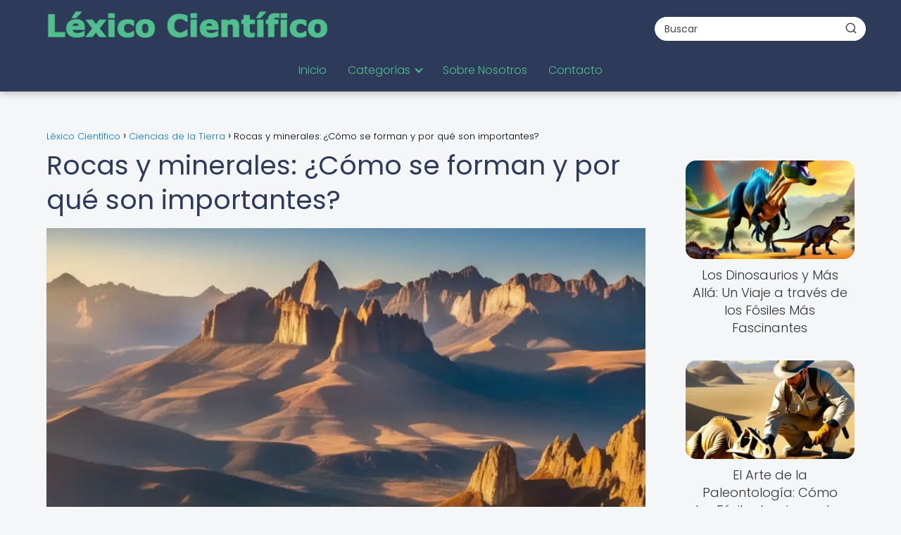

--- FILE ---
content_type: text/html; charset=UTF-8
request_url: https://lexicocientifico.net/ciencias-de-la-tierra/rocas-minerales-como-se-forman-son-importantes/
body_size: 26004
content:
<!DOCTYPE html><html lang="es" prefix="og: https://ogp.me/ns#" ><head><script data-no-optimize="1">var litespeed_docref=sessionStorage.getItem("litespeed_docref");litespeed_docref&&(Object.defineProperty(document,"referrer",{get:function(){return litespeed_docref}}),sessionStorage.removeItem("litespeed_docref"));</script> <meta charset="UTF-8"><meta name="viewport" content="width=device-width, initial-scale=1.0, maximum-scale=2.0"><title>Descubre la fascinante formación de rocas y minerales</title><meta name="description" content="Descubre cómo se forman las rocas y minerales y por qué son esenciales en nuestro entorno natural. Un artículo informativo y fascinante."/><meta name="robots" content="follow, index, max-image-preview:large"/><link rel="canonical" href="https://lexicocientifico.net/ciencias-de-la-tierra/rocas-minerales-como-se-forman-son-importantes/" /><meta property="og:locale" content="es_ES" /><meta property="og:type" content="article" /><meta property="og:title" content="¡Descubre el increíble mundo de las rocas y minerales! ¿Sabías cómo se forman y por qué son tan importantes?   #Geología #FormaciónRocasMinerales" /><meta property="og:description" content="¡Sumérgete en el fascinante mundo de las rocas y minerales! Descubre cómo se forman a lo largo del tiempo, desde procesos geológicos hasta eventos catastróficos. Explora su importancia en la industria, la agricultura y la vida diaria. ¡Prepárate para adentrarte en un viaje lleno de conocimiento y sorpresas!" /><meta property="og:url" content="https://lexicocientifico.net/ciencias-de-la-tierra/rocas-minerales-como-se-forman-son-importantes/" /><meta property="og:site_name" content="Lexico Cientifico" /><meta property="article:tag" content="fabricación" /><meta property="article:tag" content="formación" /><meta property="article:tag" content="mineral" /><meta property="article:tag" content="proceso" /><meta property="article:tag" content="roca" /><meta property="article:section" content="Ciencias de la Tierra" /><meta property="og:image" content="https://lexicocientifico.net/wp-content/uploads/montanas-majestuosas-belleza-y-minerales-81.webp" /><meta property="og:image:secure_url" content="https://lexicocientifico.net/wp-content/uploads/montanas-majestuosas-belleza-y-minerales-81.webp" /><meta property="og:image:width" content="1024" /><meta property="og:image:height" content="768" /><meta property="og:image:alt" content="Formación y importancia de rocas y minerales" /><meta property="og:image:type" content="image/webp" /><meta property="article:published_time" content="2023-12-29T15:07:42-03:00" /><meta name="twitter:card" content="summary_large_image" /><meta name="twitter:title" content="Descubre el fascinante mundo de las rocas y minerales   ¡Aprende su formación y comprende su importancia para nuestro planeta!" /><meta name="twitter:description" content="¡Sumérgete en el fascinante mundo de las rocas y minerales! Descubre cómo se forman a lo largo del tiempo, desde procesos geológicos hasta eventos catastróficos. Explora su importancia en la industria, la agricultura y la vida diaria. ¡Prepárate para adentrarte en un viaje lleno de conocimiento y sorpresas! 1. #Geología: Para abarcar el tema general de las rocas y minerales, este hashtag es relevante y popular en el ámbito geológico.
2. #Mineralogía: Enfocado específicamente en los minerales, este hashtag ayudaría a atraer a personas interesadas en aprender más sobre sus propiedades y características.
3. #IndustriaMinera: Para abordar la importancia de las rocas y minerales en la industria, este hashtag permitiría conectar con personas interesadas en este campo.
4. #CienciaDeLaTierra: Este hashtag abarcaría el aspecto científico y académico relacionado con la formación de las rocas y minerales, atrayendo a aquellos con interés en la geología y la ciencia en general." /><meta name="twitter:image" content="https://lexicocientifico.net/wp-content/uploads/montanas-majestuosas-belleza-y-minerales-81.webp" /><meta name="twitter:label1" content="Escrito por" /><meta name="twitter:data1" content="PuntaNetwork" /><meta name="twitter:label2" content="Tiempo de lectura" /><meta name="twitter:data2" content="10 minutos" /> <script type="application/ld+json" class="rank-math-schema-pro">{"@context":"https://schema.org","@graph":[{"@type":["Person","Organization"],"@id":"https://lexicocientifico.net/#person","name":"Lexico Cientifico","logo":{"@type":"ImageObject","@id":"https://lexicocientifico.net/#logo","url":"https://lexicocientifico.net/wp-content/uploads/Lexico_cientifico_logo.webp","contentUrl":"https://lexicocientifico.net/wp-content/uploads/Lexico_cientifico_logo.webp","caption":"Lexico Cientifico","inLanguage":"es"},"image":{"@type":"ImageObject","@id":"https://lexicocientifico.net/#logo","url":"https://lexicocientifico.net/wp-content/uploads/Lexico_cientifico_logo.webp","contentUrl":"https://lexicocientifico.net/wp-content/uploads/Lexico_cientifico_logo.webp","caption":"Lexico Cientifico","inLanguage":"es"}},{"@type":"WebSite","@id":"https://lexicocientifico.net/#website","url":"https://lexicocientifico.net","name":"Lexico Cientifico","publisher":{"@id":"https://lexicocientifico.net/#person"},"inLanguage":"es"},{"@type":"ImageObject","@id":"https://lexicocientifico.net/wp-content/uploads/montanas-majestuosas-belleza-y-minerales-81.webp","url":"https://lexicocientifico.net/wp-content/uploads/montanas-majestuosas-belleza-y-minerales-81.webp","width":"1024","height":"768","inLanguage":"es"},{"@type":"WebPage","@id":"https://lexicocientifico.net/ciencias-de-la-tierra/rocas-minerales-como-se-forman-son-importantes/#webpage","url":"https://lexicocientifico.net/ciencias-de-la-tierra/rocas-minerales-como-se-forman-son-importantes/","name":"Descubre la fascinante formaci\u00f3n de rocas y minerales","datePublished":"2023-12-29T15:07:42-03:00","dateModified":"2023-12-29T15:07:42-03:00","isPartOf":{"@id":"https://lexicocientifico.net/#website"},"primaryImageOfPage":{"@id":"https://lexicocientifico.net/wp-content/uploads/montanas-majestuosas-belleza-y-minerales-81.webp"},"inLanguage":"es"},{"@type":"Person","@id":"https://lexicocientifico.net/author/puntanetwork/","name":"PuntaNetwork","url":"https://lexicocientifico.net/author/puntanetwork/","image":{"@type":"ImageObject","@id":"https://lexicocientifico.net/wp-content/litespeed/avatar/e823276d6f652ec56a2b0d1c7c732b00.jpg?ver=1768955366","url":"https://lexicocientifico.net/wp-content/litespeed/avatar/e823276d6f652ec56a2b0d1c7c732b00.jpg?ver=1768955366","caption":"PuntaNetwork","inLanguage":"es"},"sameAs":["http://lexicocientifico.net"]},{"image":{"@id":"https://lexicocientifico.net/wp-content/uploads/montanas-majestuosas-belleza-y-minerales-81.webp"},"@type":"Article","datePublished":"2023-12-29T15:07:42-03:00","dateModified":"2023-12-29T15:07:42-03:00","author":{"@id":"https://lexicocientifico.net/author/puntanetwork/","name":"PuntaNetwork"},"@id":"https://lexicocientifico.net/ciencias-de-la-tierra/rocas-minerales-como-se-forman-son-importantes/#schema-49941","isPartOf":{"@id":"https://lexicocientifico.net/ciencias-de-la-tierra/rocas-minerales-como-se-forman-son-importantes/#webpage"},"publisher":{"@id":"https://lexicocientifico.net/#person"},"inLanguage":"es","mainEntityOfPage":{"@id":"https://lexicocientifico.net/ciencias-de-la-tierra/rocas-minerales-como-se-forman-son-importantes/#webpage"}}]}</script> <link rel='dns-prefetch' href='//www.googletagmanager.com' /><link rel="alternate" type="application/rss+xml" title="Léxico Científico &raquo; Feed" href="https://lexicocientifico.net/feed/" /><link rel="alternate" type="application/rss+xml" title="Léxico Científico &raquo; Feed de los comentarios" href="https://lexicocientifico.net/comments/feed/" /><link rel="alternate" type="application/rss+xml" title="Léxico Científico &raquo; Comentario Rocas y minerales: ¿Cómo se forman y por qué son importantes? del feed" href="https://lexicocientifico.net/ciencias-de-la-tierra/rocas-minerales-como-se-forman-son-importantes/feed/" /><link rel="alternate" title="oEmbed (JSON)" type="application/json+oembed" href="https://lexicocientifico.net/wp-json/oembed/1.0/embed?url=https%3A%2F%2Flexicocientifico.net%2Fciencias-de-la-tierra%2Frocas-minerales-como-se-forman-son-importantes%2F" /><link rel="alternate" title="oEmbed (XML)" type="text/xml+oembed" href="https://lexicocientifico.net/wp-json/oembed/1.0/embed?url=https%3A%2F%2Flexicocientifico.net%2Fciencias-de-la-tierra%2Frocas-minerales-como-se-forman-son-importantes%2F&#038;format=xml" /><style id='wp-img-auto-sizes-contain-inline-css' type='text/css'>img:is([sizes=auto i],[sizes^="auto," i]){contain-intrinsic-size:3000px 1500px}
/*# sourceURL=wp-img-auto-sizes-contain-inline-css */</style><link data-optimized="2" rel="stylesheet" href="https://lexicocientifico.net/wp-content/litespeed/css/58a9ade3b38bc8eea457a5e73a0737b9.css?ver=98da9" /><style id='global-styles-inline-css' type='text/css'>:root{--wp--preset--aspect-ratio--square: 1;--wp--preset--aspect-ratio--4-3: 4/3;--wp--preset--aspect-ratio--3-4: 3/4;--wp--preset--aspect-ratio--3-2: 3/2;--wp--preset--aspect-ratio--2-3: 2/3;--wp--preset--aspect-ratio--16-9: 16/9;--wp--preset--aspect-ratio--9-16: 9/16;--wp--preset--color--black: #000000;--wp--preset--color--cyan-bluish-gray: #abb8c3;--wp--preset--color--white: #ffffff;--wp--preset--color--pale-pink: #f78da7;--wp--preset--color--vivid-red: #cf2e2e;--wp--preset--color--luminous-vivid-orange: #ff6900;--wp--preset--color--luminous-vivid-amber: #fcb900;--wp--preset--color--light-green-cyan: #7bdcb5;--wp--preset--color--vivid-green-cyan: #00d084;--wp--preset--color--pale-cyan-blue: #8ed1fc;--wp--preset--color--vivid-cyan-blue: #0693e3;--wp--preset--color--vivid-purple: #9b51e0;--wp--preset--gradient--vivid-cyan-blue-to-vivid-purple: linear-gradient(135deg,rgb(6,147,227) 0%,rgb(155,81,224) 100%);--wp--preset--gradient--light-green-cyan-to-vivid-green-cyan: linear-gradient(135deg,rgb(122,220,180) 0%,rgb(0,208,130) 100%);--wp--preset--gradient--luminous-vivid-amber-to-luminous-vivid-orange: linear-gradient(135deg,rgb(252,185,0) 0%,rgb(255,105,0) 100%);--wp--preset--gradient--luminous-vivid-orange-to-vivid-red: linear-gradient(135deg,rgb(255,105,0) 0%,rgb(207,46,46) 100%);--wp--preset--gradient--very-light-gray-to-cyan-bluish-gray: linear-gradient(135deg,rgb(238,238,238) 0%,rgb(169,184,195) 100%);--wp--preset--gradient--cool-to-warm-spectrum: linear-gradient(135deg,rgb(74,234,220) 0%,rgb(151,120,209) 20%,rgb(207,42,186) 40%,rgb(238,44,130) 60%,rgb(251,105,98) 80%,rgb(254,248,76) 100%);--wp--preset--gradient--blush-light-purple: linear-gradient(135deg,rgb(255,206,236) 0%,rgb(152,150,240) 100%);--wp--preset--gradient--blush-bordeaux: linear-gradient(135deg,rgb(254,205,165) 0%,rgb(254,45,45) 50%,rgb(107,0,62) 100%);--wp--preset--gradient--luminous-dusk: linear-gradient(135deg,rgb(255,203,112) 0%,rgb(199,81,192) 50%,rgb(65,88,208) 100%);--wp--preset--gradient--pale-ocean: linear-gradient(135deg,rgb(255,245,203) 0%,rgb(182,227,212) 50%,rgb(51,167,181) 100%);--wp--preset--gradient--electric-grass: linear-gradient(135deg,rgb(202,248,128) 0%,rgb(113,206,126) 100%);--wp--preset--gradient--midnight: linear-gradient(135deg,rgb(2,3,129) 0%,rgb(40,116,252) 100%);--wp--preset--font-size--small: 13px;--wp--preset--font-size--medium: 20px;--wp--preset--font-size--large: 36px;--wp--preset--font-size--x-large: 42px;--wp--preset--spacing--20: 0.44rem;--wp--preset--spacing--30: 0.67rem;--wp--preset--spacing--40: 1rem;--wp--preset--spacing--50: 1.5rem;--wp--preset--spacing--60: 2.25rem;--wp--preset--spacing--70: 3.38rem;--wp--preset--spacing--80: 5.06rem;--wp--preset--shadow--natural: 6px 6px 9px rgba(0, 0, 0, 0.2);--wp--preset--shadow--deep: 12px 12px 50px rgba(0, 0, 0, 0.4);--wp--preset--shadow--sharp: 6px 6px 0px rgba(0, 0, 0, 0.2);--wp--preset--shadow--outlined: 6px 6px 0px -3px rgb(255, 255, 255), 6px 6px rgb(0, 0, 0);--wp--preset--shadow--crisp: 6px 6px 0px rgb(0, 0, 0);}:where(.is-layout-flex){gap: 0.5em;}:where(.is-layout-grid){gap: 0.5em;}body .is-layout-flex{display: flex;}.is-layout-flex{flex-wrap: wrap;align-items: center;}.is-layout-flex > :is(*, div){margin: 0;}body .is-layout-grid{display: grid;}.is-layout-grid > :is(*, div){margin: 0;}:where(.wp-block-columns.is-layout-flex){gap: 2em;}:where(.wp-block-columns.is-layout-grid){gap: 2em;}:where(.wp-block-post-template.is-layout-flex){gap: 1.25em;}:where(.wp-block-post-template.is-layout-grid){gap: 1.25em;}.has-black-color{color: var(--wp--preset--color--black) !important;}.has-cyan-bluish-gray-color{color: var(--wp--preset--color--cyan-bluish-gray) !important;}.has-white-color{color: var(--wp--preset--color--white) !important;}.has-pale-pink-color{color: var(--wp--preset--color--pale-pink) !important;}.has-vivid-red-color{color: var(--wp--preset--color--vivid-red) !important;}.has-luminous-vivid-orange-color{color: var(--wp--preset--color--luminous-vivid-orange) !important;}.has-luminous-vivid-amber-color{color: var(--wp--preset--color--luminous-vivid-amber) !important;}.has-light-green-cyan-color{color: var(--wp--preset--color--light-green-cyan) !important;}.has-vivid-green-cyan-color{color: var(--wp--preset--color--vivid-green-cyan) !important;}.has-pale-cyan-blue-color{color: var(--wp--preset--color--pale-cyan-blue) !important;}.has-vivid-cyan-blue-color{color: var(--wp--preset--color--vivid-cyan-blue) !important;}.has-vivid-purple-color{color: var(--wp--preset--color--vivid-purple) !important;}.has-black-background-color{background-color: var(--wp--preset--color--black) !important;}.has-cyan-bluish-gray-background-color{background-color: var(--wp--preset--color--cyan-bluish-gray) !important;}.has-white-background-color{background-color: var(--wp--preset--color--white) !important;}.has-pale-pink-background-color{background-color: var(--wp--preset--color--pale-pink) !important;}.has-vivid-red-background-color{background-color: var(--wp--preset--color--vivid-red) !important;}.has-luminous-vivid-orange-background-color{background-color: var(--wp--preset--color--luminous-vivid-orange) !important;}.has-luminous-vivid-amber-background-color{background-color: var(--wp--preset--color--luminous-vivid-amber) !important;}.has-light-green-cyan-background-color{background-color: var(--wp--preset--color--light-green-cyan) !important;}.has-vivid-green-cyan-background-color{background-color: var(--wp--preset--color--vivid-green-cyan) !important;}.has-pale-cyan-blue-background-color{background-color: var(--wp--preset--color--pale-cyan-blue) !important;}.has-vivid-cyan-blue-background-color{background-color: var(--wp--preset--color--vivid-cyan-blue) !important;}.has-vivid-purple-background-color{background-color: var(--wp--preset--color--vivid-purple) !important;}.has-black-border-color{border-color: var(--wp--preset--color--black) !important;}.has-cyan-bluish-gray-border-color{border-color: var(--wp--preset--color--cyan-bluish-gray) !important;}.has-white-border-color{border-color: var(--wp--preset--color--white) !important;}.has-pale-pink-border-color{border-color: var(--wp--preset--color--pale-pink) !important;}.has-vivid-red-border-color{border-color: var(--wp--preset--color--vivid-red) !important;}.has-luminous-vivid-orange-border-color{border-color: var(--wp--preset--color--luminous-vivid-orange) !important;}.has-luminous-vivid-amber-border-color{border-color: var(--wp--preset--color--luminous-vivid-amber) !important;}.has-light-green-cyan-border-color{border-color: var(--wp--preset--color--light-green-cyan) !important;}.has-vivid-green-cyan-border-color{border-color: var(--wp--preset--color--vivid-green-cyan) !important;}.has-pale-cyan-blue-border-color{border-color: var(--wp--preset--color--pale-cyan-blue) !important;}.has-vivid-cyan-blue-border-color{border-color: var(--wp--preset--color--vivid-cyan-blue) !important;}.has-vivid-purple-border-color{border-color: var(--wp--preset--color--vivid-purple) !important;}.has-vivid-cyan-blue-to-vivid-purple-gradient-background{background: var(--wp--preset--gradient--vivid-cyan-blue-to-vivid-purple) !important;}.has-light-green-cyan-to-vivid-green-cyan-gradient-background{background: var(--wp--preset--gradient--light-green-cyan-to-vivid-green-cyan) !important;}.has-luminous-vivid-amber-to-luminous-vivid-orange-gradient-background{background: var(--wp--preset--gradient--luminous-vivid-amber-to-luminous-vivid-orange) !important;}.has-luminous-vivid-orange-to-vivid-red-gradient-background{background: var(--wp--preset--gradient--luminous-vivid-orange-to-vivid-red) !important;}.has-very-light-gray-to-cyan-bluish-gray-gradient-background{background: var(--wp--preset--gradient--very-light-gray-to-cyan-bluish-gray) !important;}.has-cool-to-warm-spectrum-gradient-background{background: var(--wp--preset--gradient--cool-to-warm-spectrum) !important;}.has-blush-light-purple-gradient-background{background: var(--wp--preset--gradient--blush-light-purple) !important;}.has-blush-bordeaux-gradient-background{background: var(--wp--preset--gradient--blush-bordeaux) !important;}.has-luminous-dusk-gradient-background{background: var(--wp--preset--gradient--luminous-dusk) !important;}.has-pale-ocean-gradient-background{background: var(--wp--preset--gradient--pale-ocean) !important;}.has-electric-grass-gradient-background{background: var(--wp--preset--gradient--electric-grass) !important;}.has-midnight-gradient-background{background: var(--wp--preset--gradient--midnight) !important;}.has-small-font-size{font-size: var(--wp--preset--font-size--small) !important;}.has-medium-font-size{font-size: var(--wp--preset--font-size--medium) !important;}.has-large-font-size{font-size: var(--wp--preset--font-size--large) !important;}.has-x-large-font-size{font-size: var(--wp--preset--font-size--x-large) !important;}
/*# sourceURL=global-styles-inline-css */</style><style id='classic-theme-styles-inline-css' type='text/css'>/*! This file is auto-generated */
.wp-block-button__link{color:#fff;background-color:#32373c;border-radius:9999px;box-shadow:none;text-decoration:none;padding:calc(.667em + 2px) calc(1.333em + 2px);font-size:1.125em}.wp-block-file__button{background:#32373c;color:#fff;text-decoration:none}
/*# sourceURL=/wp-includes/css/classic-themes.min.css */</style><style id='asap-style-inline-css' type='text/css'>body {font-family: 'Poppins', sans-serif !important;background: #f4f6f8;font-weight: 300 !important;}h1,h2,h3,h4,h5,h6 {font-family: 'Poppins', sans-serif !important;font-weight: 400;line-height: 1.3;}h1 {color:#2e3a59}h2,h5,h6{color:#3b4a70}h3{color:#4c5a80}h4{color:#6c7a90}.home-categories .article-loop:hover h3,.home-categories .article-loop:hover p {color:#6c7a90 !important;}.grid-container .grid-item h2 {font-family: 'Poppins', sans-serif !important;font-weight: 700;font-size: 25px !important;line-height: 1.3;}.design-3 .grid-container .grid-item h2,.design-3 .grid-container .grid-item h2 {font-size: 25px !important;}.home-categories h2 {font-family: 'Poppins', sans-serif !important;font-weight: 700;font-size: calc(25px - 4px) !important;line-height: 1.3;}.home-categories .featured-post h3 {font-family: 'Poppins', sans-serif !important;font-weight: 700 !important;font-size: 25px !important;line-height: 1.3;}.home-categories .article-loop h3,.home-categories .regular-post h3 {font-family: 'Poppins', sans-serif !important;font-weight: 300 !important;}.home-categories .regular-post h3 {font-size: calc(18px - 1px) !important;}.home-categories .article-loop h3,.design-3 .home-categories .regular-post h3 {font-size: 18px !important;}.article-loop p,.article-loop h2,.article-loop h3,.article-loop h4,.article-loop span.entry-title, .related-posts p,.last-post-sidebar p,.woocommerce-loop-product__title {font-family: 'Poppins', sans-serif !important;font-size: 18px !important;font-weight: 300 !important;}.article-loop-featured p,.article-loop-featured h2,.article-loop-featured h3 {font-family: 'Poppins', sans-serif !important;font-size: 18px !important;font-weight: bold !important;}.article-loop .show-extract p,.article-loop .show-extract span {font-family: 'Poppins', sans-serif !important;font-weight: 300 !important;}.home-categories .content-area .show-extract p {font-size: calc(18px - 2px) !important;}a {color: #0077cc;}.the-content .post-index span,.des-category .post-index span {font-size:18px;}.the-content .post-index li,.the-content .post-index a,.des-category .post-index li,.des-category .post-index a,.comment-respond > p > span > a,.asap-pros-cons-title span,.asap-pros-cons ul li span,.woocommerce #reviews #comments ol.commentlist li .comment-text p,.woocommerce #review_form #respond p,.woocommerce .comment-reply-title,.woocommerce form .form-row label, .woocommerce-page form .form-row label {font-size: calc(18px - 2px);}.content-tags a,.tagcloud a {border:1px solid #0077cc;}.content-tags a:hover,.tagcloud a:hover {color: #0077cc99;}p,.the-content ul li,.the-content ol li,.content-wc ul li.content-wc ol li {color: #333333;font-size: 18px;line-height: 1.6;}.comment-author cite,.primary-sidebar ul li a,.woocommerce ul.products li.product .price,span.asap-author,.content-cluster .show-extract span,.home-categories h2 a {color: #333333;}.comment-body p,#commentform input,#commentform textarea{font-size: calc(18px - 2px);}.social-title,.primary-sidebar ul li a {font-size: calc(18px - 3px);}.breadcrumb a,.breadcrumb span,.woocommerce .woocommerce-breadcrumb {font-size: calc(18px - 5px);}.content-footer p,.content-footer li,.content-footer .widget-bottom-area,.search-header input:not([type=submit]):not([type=radio]):not([type=checkbox]):not([type=file]) {font-size: calc(18px - 4px) !important;}.search-header input:not([type=submit]):not([type=radio]):not([type=checkbox]):not([type=file]) {border:1px solid #4fc08d26 !important;}h1 {font-size: 38px;}.archive .content-loop h1 {font-size: calc(38px - 2px);}.asap-hero h1 {font-size: 32px;}h2 {font-size: 32px;}h3 {font-size: 28px;}h4 {font-size: 23px;}.site-header,#cookiesbox {background: #2e3a59;}.site-header-wc a span.count-number {border:1px solid #4fc08d;}.content-footer {background: #2e3a59;}.comment-respond > p,.area-comentarios ol > p,.error404 .content-loop p + p,.search .content-loop .search-home + p {border-bottom:1px solid #4fc08d}.home-categories h2:after,.toc-rapida__item.is-active::before {background: #4fc08d}.pagination a,.nav-links a,.woocommerce #respond input#submit,.woocommerce a.button, .woocommerce button.button,.woocommerce input.button,.woocommerce #respond input#submit.alt,.woocommerce a.button.alt,.woocommerce button.button.alt,.woocommerce input.button.alt,.wpcf7-form input.wpcf7-submit,.woocommerce-pagination .page-numbers a,.woocommerce-pagination .page-numbers span {background: #4fc08d;color: #FFFFFF !important;}.woocommerce div.product .woocommerce-tabs ul.tabs li.active {border-bottom: 2px solid #4fc08d;}.pagination a:hover,.nav-links a:hover,.woocommerce-pagination .page-numbers a:hover,.woocommerce-pagination .page-numbers span:hover {background: #4fc08dB3;}.woocommerce-pagination .page-numbers .current {background: #f4f6f8;color: #333333 !important;}.article-loop a span.entry-title{color:#333333 !important;}.article-loop a:hover p,.article-loop a:hover h2,.article-loop a:hover h3,.article-loop a:hover span.entry-title,.home-categories-h2 h2 a:hover {color: #0077cc !important;}.article-loop.custom-links a:hover span.entry-title,.asap-loop-horizontal .article-loop a:hover span.entry-title {color: #333333 !important;}#commentform input,#commentform textarea {border: 2px solid #4fc08d;font-weight: 300 !important;}.content-loop,.content-loop-design {max-width: 1180px;}.site-header-content,.site-header-content-top {max-width: 1180px;}.content-footer {max-width: calc(1180px - 32px); }.content-footer-social {background: #2e3a591A;}.content-single {max-width: 1180px;}.content-page {max-width: 1180px;}.content-wc {max-width: 980px;}.reply a,.go-top {background: #4fc08d;color: #FFFFFF;}.reply a {border: 2px solid #4fc08d;}#commentform input[type=submit] {background: #4fc08d;color: #FFFFFF;}.site-header a,header,header label,.site-name h1 {color: #4fc08d;}.content-footer a,.content-footer p,.content-footer .widget-area,.content-footer .widget-content-footer-bottom {color: #4fc08d;}header .line {background: #4fc08d;}.site-logo img {max-width: 400px;width:100%;}.content-footer .logo-footer img {max-width: 300px;}.search-header {margin-left: 0px;}.primary-sidebar {width:240px;}p.sidebar-title {font-size:calc(18px + 1px);}.comment-respond > p,.area-comentarios ol > p,.asap-subtitle,.asap-subtitle p {font-size:calc(18px + 2px);}.popular-post-sidebar ol a {color:#333333;font-size:calc(18px - 2px);}.popular-post-sidebar ol li:before,.primary-sidebar div ul li:before {border-color: #4fc08d;}.search-form input[type=submit] {background:#2e3a59;}.search-form {border:2px solid #4fc08d;}.sidebar-title:after {background:#4fc08d;}.single-nav .nav-prev a:before, .single-nav .nav-next a:before {border-color:#4fc08d;}.single-nav a {color:#333333;font-size:calc(18px - 3px);}.the-content .post-index {border-top:2px solid #4fc08d;}.the-content .post-index #show-table {color:#0077cc;font-size: calc(18px - 3px);font-weight: 300;}.the-content .post-index .btn-show {font-size: calc(18px - 3px) !important;}.search-header form {width:300px;}.site-header .site-header-wc svg {stroke:#4fc08d;}.item-featured {color:#2e3a59;background:#e5f5e8;}.item-new {color:#000000;background:#eeee22;}.asap-style1.asap-popular ol li:before {border:1px solid #333333;}.asap-style2.asap-popular ol li:before {border:2px solid #4fc08d;}.category-filters a.checked .checkbox {background-color: #4fc08d; border-color: #4fc08d;background-image: url('data:image/svg+xml;charset=UTF-8,<svg viewBox="0 0 16 16" fill="%23FFFFFF" xmlns="http://www.w3.org/2000/svg"><path d="M5.5 11.793l-3.646-3.647.708-.707L5.5 10.379l6.646-6.647.708.707-7.354 7.354z"/></svg>');}.category-filters a:hover .checkbox {border-color: #4fc08d;}.design-2 .content-area.latest-post-container,.design-3 .regular-posts {grid-template-columns: repeat(3, 1fr);}.checkbox .check-table svg {stroke:#4fc08d;}html{scroll-behavior:smooth;}.article-content,#commentform input, #commentform textarea,.reply a,.woocommerce #respond input#submit, .woocommerce #respond input#submit.alt,.woocommerce-address-fields__field-wrapper input,.woocommerce-EditAccountForm input,.wpcf7-form input,.wpcf7-form textarea,.wpcf7-form input.wpcf7-submit,.grid-container .grid-item,.design-1 .featured-post-img,.design-1 .regular-post-img,.design-1 .lastest-post-img,.design-2 .featured-post-img,.design-2 .regular-post-img,.design-2 .lastest-post-img,.design-2 .grid-item,.design-2 .grid-item .grid-image-container,.design-2 .regular-post,.home.design-2.asap-box-design .article-loop,.design-3 .featured-post-img,.design-3 .regular-post-img,.design-3 .lastest-post-img {border-radius: 15px !important;}.pagination a, .pagination span, .nav-links a {border-radius:50%;min-width:2.5rem;}.reply a {padding:6px 8px !important;}.asap-icon,.asap-icon-single {border-radius:50%;}.asap-icon{margin-right:1px;padding:.6rem !important;}.content-footer-social {border-top-left-radius:15px;border-top-right-radius:15px;}.item-featured,.item-new,.average-rating-loop {border-radius:2px;}.content-item-category > span {border-top-left-radius: 3px;border-top-right-radius: 3px;}.woocommerce span.onsale,.woocommerce a.button,.woocommerce button.button, .woocommerce input.button, .woocommerce a.button.alt, .woocommerce button.button.alt, .woocommerce input.button.alt,.product-gallery-summary .quantity input,#add_payment_method table.cart input,.woocommerce-cart table.cart input, .woocommerce-checkout table.cart input,.woocommerce div.product form.cart .variations select {border-radius:2rem !important;}.search-home input {border-radius:2rem !important;padding: 0.875rem 1.25rem !important;}.search-home button.s-btn {margin-right:1.25rem !important;}#cookiesbox p,#cookiesbox a {color: #4fc08d;}#cookiesbox button {background: #4fc08d;color:#2e3a59;}@media (max-width: 1050px) and (min-width:481px) {.article-loop-featured .article-image-featured {border-radius: 15px !important;}}@media (min-width:1050px) { #autocomplete-results {border-radius:3px;}ul.sub-menu,ul.sub-menu li {border-radius:15px;}.search-header input {border-radius:2rem !important;padding: 0 3 0 .85rem !important;}.search-header button.s-btn {width:2.65rem !important;}.site-header .asap-icon svg { stroke: #4fc08d !important;}.home .content-loop {padding-top: 1.75rem;}}@media (min-width:1050px) {.content-footer {border-top-left-radius:15px;border-top-right-radius:15px;}}.article-content {height:196px;}.content-thin .content-cluster .article-content {height:160px !important;}.last-post-sidebar .article-content {height: 140px;margin-bottom: 8px}.related-posts .article-content {height: 120px;}.asap-box-design .related-posts .article-content {min-height:120px !important;}.asap-box-design .content-thin .content-cluster .article-content {heigth:160px !important;min-height:160px !important;}@media (max-width:1050px) { .last-post-sidebar .article-content,.related-posts .article-content {height: 150px !important}}@media (max-width: 480px) {.article-content {height: 180px}}@media (min-width:480px){.asap-box-design .article-content:not(.asap-box-design .last-post-sidebar .article-content) {min-height:196px;}.asap-loop-horizontal .content-thin .asap-columns-1 .content-cluster .article-image,.asap-loop-horizontal .content-thin .asap-columns-1 .content-cluster .article-content {height:100% !important;}.asap-loop-horizontal .asap-columns-1 .article-image:not(.asap-loop-horizontal .last-post-sidebar .asap-columns-1 .article-image), .asap-loop-horizontal .asap-columns-1 .article-content:not(.asap-loop-horizontal .last-post-sidebar .asap-columns-1 .article-content) {height:100% !important;}.asap-loop-horizontal .asap-columns-2 .article-image,.asap-loop-horizontal .asap-columns-2 .article-content,.asap-loop-horizontal .content-thin .asap-columns-2 .content-cluster .article-image,.asap-loop-horizontal .content-thin .asap-columns-2 .content-cluster .article-content {min-height:140px !important;height:100% !important;}.asap-loop-horizontal .asap-columns-3 .article-image,.asap-loop-horizontal .asap-columns-3 .article-content,.asap-loop-horizontal .content-thin .asap-columns-3 .content-cluster .article-image,.asap-loop-horizontal .content-thin .asap-columns-3 .content-cluster .article-content {min-height:120px !important;height:100% !important;}.asap-loop-horizontal .asap-columns-4 .article-image,.asap-loop-horizontal .asap-columns-4 .article-content,.asap-loop-horizontal .content-thin .asap-columns-4 .content-cluster .article-image,.asap-loop-horizontal .content-thin .asap-columns-4.content-cluster .article-content {min-height:100px !important;height:100% !important;}.asap-loop-horizontal .asap-columns-5 .article-image,.asap-loop-horizontal .asap-columns-5 .article-content,.asap-loop-horizontal .content-thin .asap-columns-5 .content-cluster .article-image,.asap-loop-horizontal .content-thin .asap-columns-5 .content-cluster .article-content {min-height:90px !important;height:100% !important;}}.article-loop .article-image,.article-loop a p,.article-loop img,.article-image-featured,input,textarea,a { transition:all .2s; }.article-loop:hover .article-image,.article-loop:hover img{transform:scale(1.05) }.the-content .post-index #index-table{display:none;}@media(max-width:1050px) {.the-content .post-index {position:sticky;margin-top: 0 !important;box-shadow: 0 10px 30px rgba(0, 0, 0, 0.15);z-index:9;}.asap-box-design .the-content .post-index.width100vw {box-shadow: 0 10px 30px rgba(0, 0, 0, 0.15) !important;}.the-content .post-index li{margin-left:2px !important;}#index-table{display:none;}.check-table svg {transform: rotateX(180deg);}.asap-content-box {overflow:visible !important;}.asap-box-design .post-thumbnail {margin:1rem 0 !important;border-top-right-radius: 0.5rem;border-top-left-radius: 0.5rem;overflow: hidden;}.asap-back {z-index:9 !important;}}@media(max-width:1050px) {.the-content .post-index {top:0px;z-index:99999;}}@media(max-width: 480px) {h1, .archive .content-loop h1 {font-size: calc(38px - 8px);}.asap-hero h1 {font-size: calc(32px - 8px);}h2 {font-size: calc(32px - 4px);}h3 {font-size: calc(28px - 4px);}.article-loop-featured .article-image-featured {border-radius: 15px !important;}}@media(min-width:1050px) {.content-thin {width: calc(95% - 240px);}#menu>ul {font-size: calc(18px - 2px);} #menu ul .menu-item-has-children:after {border: solid #4fc08d;border-width: 0 2px 2px 0;}}@media(max-width:1050px) {#menu ul li .sub-menu li a:hover { color:#0077cc !important;}#menu ul>li ul>li>a{font-size: calc(18px - 2px);}} .asap-box-design .last-post-sidebar .article-content { min-height:140px;}.asap-box-design .last-post-sidebar .article-loop {margin-bottom:.85rem !important;} .asap-box-design .last-post-sidebar article:last-child { margin-bottom:2rem !important;}.the-content ul:not(#index-table) li::marker {color: #4fc08d;}.the-content ol:not(.post-index ol) > li::before {content: counter(li);counter-increment: li;left: -1.5em;top: 65%;color:#FFFFFF;background: #4fc08d;height: 1.4em;min-width: 1.22em;padding: 1px 1px 1px 2px;border-radius: 6px;border: 1px solid #4fc08d;line-height: 1.5em;font-size: 22px;text-align: center;font-weight: normal;float: left !important;margin-right: 14px;margin-top: 8px;}.the-content ol:not(.post-index ol) {counter-reset: li;list-style: none;padding: 0;margin-bottom: 2rem;text-shadow: 0 1px 0 rgb(255 255 255 / 50%);}.the-content ol:not(.post-index ol) > li {position: relative;display: block;padding: 0.5rem 0 0;margin: 0.5rem 0 1rem !important;border-radius: 10px;text-decoration: none;margin-left: 2px;}.asap-date-loop {font-size: calc(18px - 5px) !important;text-align:center;}.the-content h2:before,.the-content h2 span:before {margin-top: -70px;height: 70px; }.asap-content-logo-top {background: #2e3a59;}.site-header-content{justify-content:center;}@media (max-width: 1050px){.site-logo img{max-height:36px;}#menu { margin-top: 60px;}.asap-content-logo-top {padding: 0 1rem !important;z-index: 9999;width: 100%;height:60px;}}@media (min-width: 1050px){.site-header-content-top {padding-left:1rem;padding-rigth:1rem;justify-content:space-between;}}@media (max-width: 1050px){.asap-content-logo-top {position:fixed;}}@media(min-width:1050px) {.site-header {box-shadow: 0 1px 12px rgb(0 0 0 / 30%);}.asap-content-logo-top {position: relative;z-index:9999;overflow:hidden;}}@media(max-width:1050px) {.asap-content-logo-top {box-shadow: 0 1px 12px rgb(0 0 0 / 30%);}}.content-footer .widget-area {padding-right:2rem;}footer {background: #2e3a59;}.content-footer {padding:20px;}.content-footer p.widget-title {margin-bottom:10px;}.content-footer .logo-footer {width:100%;align-items:flex-start;}.content-footer-social {width: 100%;}.content-single,content-page {margin-bottom:2rem;}.content-footer-social > div {max-width: calc(1180px - 32px);margin:0 auto;}.content-footer .widget-bottom-area {margin-top:1.25rem;}.content-footer .widget-bottom-title {display: none;}@media (min-width:1050px) {.content-footer {padding:30px 0;}.content-footer .logo-footer {margin:0 1rem 0 0 !important;padding-right:2rem !important;}}@media (max-width:1050px) {.content-footer .logo-footer {margin:0 0 1rem 0 !important;}.content-footer .widget-area {margin-top:2rem !important;}}@media (max-width: 1050px) {header label {width: 64px;height: 64px;position: fixed;padding:0;right: 1.5rem;bottom: 6rem;border-radius: 50%;-webkit-box-shadow: 0px 4px 8px 0px rgba(0,0,0,0.5);box-shadow: 0px 4px 8px 0px rgba(0,0,0,0.5);background-color: #fff;-webkit-transition: 300ms ease all;transition: 300ms ease all;z-index:101;display: flex;align-items: center;}.site-header-content {justify-content: center;}.line {background:#282828 !important;}.circle {margin:0 auto;width: 24px;height: 24px;}}@media (max-width: 1050px) {#menu {margin-top: 30px !important;}}.search-header input {background:#FFFFFF !important;}.search-header button.s-btn,.search-header input::placeholder {color: #484848 !important;opacity:1 !important;}.search-header button.s-btn:hover {opacity:.7 !important;}.search-header input:not([type=submit]):not([type=radio]):not([type=checkbox]):not([type=file]) {border-color: #FFFFFF !important;}@media(min-width:768px) {.design-1 .grid-container .grid-item.item-2 h2,.design-1 .grid-container .grid-item.item-4 h2 {font-size: calc(25px - 8px) !important;}}@media (max-width: 768px) {.woocommerce ul.products[class*="columns-"] li.product,.woocommerce-page ul.products[class*="columns-"] li.product {width: 50% !important;}}.asap-megamenu-overlay.asap-megamenu-dropdown .asap-megamenu-container {width: 100%;padding: 0;}@media (min-width: 1050px) {.asap-megamenu-overlay.asap-megamenu-dropdown .asap-megamenu-container {max-width: calc(1180px - 2rem) !important;width: calc(1180px - 2rem) !important;margin: 0 auto !important;}}.asap-megamenu-overlay.asap-megamenu-dropdown .asap-megamenu-header,.asap-megamenu-overlay.asap-megamenu-dropdown .asap-megamenu-content {padding-left: 1rem;padding-right: 1rem;}
/*# sourceURL=asap-style-inline-css */</style> <script type="litespeed/javascript" data-src="https://lexicocientifico.net/wp-includes/js/jquery/jquery.min.js" id="jquery-core-js"></script> 
 <script type="litespeed/javascript" data-src="https://www.googletagmanager.com/gtag/js?id=GT-PLVQFG4H" id="google_gtagjs-js"></script> <script id="google_gtagjs-js-after" type="litespeed/javascript">window.dataLayer=window.dataLayer||[];function gtag(){dataLayer.push(arguments)}
gtag("set","linker",{"domains":["lexicocientifico.net"]});gtag("js",new Date());gtag("set","developer_id.dZTNiMT",!0);gtag("config","GT-PLVQFG4H")</script> <link rel='shortlink' href='https://lexicocientifico.net/?p=19358' /><style>/* Estilos base */
.woocommerce-tabs .enlazatom-content {margin-top:3rem !important;}
.enlazatom-content {margin-bottom:3rem;margin-top:1rem;}
.enlazatom-content div.enlazatom-a-plane {margin:16px 0;}
.enlazatom-show-plane {margin-top: 22px;margin-bottom: 22px;}
.enlazatom-show-plane div {display: inline !important;}
.enlazatom-show-plane span, span.enlazatom-title-box {font-weight: bold;}
.enlazatom-title-box {font-weight:bold;margin-bottom:16px !important;display: block;}

/* Estilos base de enlaces */
.enlazatom-show-box span, .enlazatom-show-plane span, .enlazatom-show-plane a, 
.enlazatom-a-plane a, span.enlazatom-title-box, a.enlazatom-a-plane {
	font-size:17px;
	word-break: break-word;
}

.enlazatom-show-box {
	background:#fafafa !important;
	color:#181818 !important;
	border-radius:5px !important;
	display:flex;
	overflow:hidden !important;
	margin-bottom:22px;
	align-items: center;
	padding:0 1rem 0 0;
	line-height:1.4;
	position:relative;
	text-decoration:none !important;
	transition: all 0.3s ease;
	box-shadow:0 2px 4px rgba(0,0,0,15%);	padding-right:90px !important;}

.enlazatom-show-box:hover {
	background:#fafafaB3 !important;
	text-decoration:none;
}

.enlazatom-show-box span {padding:20px;}

.enlazatom-show-box img {
	max-width:100px;
	border:none !important;
	margin-right:5px;
}

/* Botón CTA */
.enlazatom-show-box div.btn {
	background:#eaeaea !important;
	border: none;
	font-weight: 700;
	width: 80px;
	height: 100%;
	min-height:60px;
	position: absolute;
	right: 0;
	top: 0;
	text-align:center;
	display: flex;
	align-items: center;
	justify-content: center;
}

.enlazatom-show-box:hover div.btn {
	background:#eaeaeaB3 !important;
}

.chevron::before {
	border-style: solid;
	border-width: 0.25em 0.25em 0 0;
	content: '';
	display: inline-block;
	height: 0.45em;
	position: relative;
	transform: rotate(-45deg);
	width: 0.45em;
	margin-left:-2px;
	color:#181818 !important;
}

.chevron.right:before {
	left: 0;
	transform: rotate(45deg);
}

/* ========================================
   ESTILO: CARD VERTICAL
   ======================================== */
/* Grid para las cards */
.enlazatom-content.enlazatom-grid-cards {
	display: grid;
	grid-template-columns: repeat(3, 1fr);
	gap: 24px;
	margin-bottom: 3rem;
}

.enlazatom-show-box.enlazatom-style-card {
	flex-direction: column;
	max-width: 100%;
	width: 100%;
	padding: 0 !important;
	transition: transform 0.3s ease, box-shadow 0.3s ease;
}

.enlazatom-show-box.enlazatom-style-card:hover {
	transform: translateY(-5px);
	box-shadow: 0 10px 25px rgba(0,0,0,0.2) !important;
}

.enlazatom-show-box.enlazatom-style-card img {
	max-width: 100%;
	width: 100%;
	height: 200px;
	object-fit: cover;
	margin: 0 !important;
	border-radius: 5px 5px 0 0;
}

.enlazatom-show-box.enlazatom-style-card span {
	padding: 20px;
	text-align: center;
	flex: 1;
	display: block;
}

.enlazatom-show-box.enlazatom-style-card div.btn {
	position: relative;
	width: 100%;
	height: 50px;
	min-height: 50px;
	border-radius: 0 0 5px 5px;
	font-size: 14px;
	display: flex !important;
	align-items: center;
	justify-content: center;
	gap: 8px;
	padding: 0 20px;
}

.enlazatom-show-box.enlazatom-style-card div.btn::before {
	content: 'Ver más';
	font-weight: 600;
}

.enlazatom-show-box.enlazatom-style-card div.btn .chevron {
	display: none; /* Ocultar chevron en Card Vertical */
}

/* ========================================
   ESTILO: MODERN BADGE
   ======================================== */
.enlazatom-show-box.enlazatom-style-badge {
	padding: 24px !important;
	border-left: 5px solid #eaeaea;
	position: relative;
	overflow: visible !important;
	transition: all 0.3s ease;
	background: linear-gradient(135deg, #fafafa 0%, #fafafaE6 100%) !important;
}

.enlazatom-show-box.enlazatom-style-badge::before {
	content: '★ Relacionado';
	position: absolute;
	top: 12px;
	right: 12px;
	background: #eaeaea;
	color: #181818;
	padding: 5px 14px;
	border-radius: 20px;
	font-size: 11px;
	font-weight: bold;
	text-transform: uppercase;
	letter-spacing: 0.8px;
}

.enlazatom-show-box.enlazatom-style-badge:hover {
	border-left-width: 8px;
	padding-left: 21px !important;
	box-shadow: 0 6px 16px rgba(0,0,0,0.15) !important;
}

.enlazatom-show-box.enlazatom-style-badge img {
	width: 90px;
	height: 90px;
	border-radius: 50%;
	object-fit: cover;
	border: 3px solid #eaeaea;
	margin-right: 15px !important;
}

.enlazatom-show-box.enlazatom-style-badge span {
	padding-right: 120px; /* Espacio para el badge */
}

.enlazatom-show-box.enlazatom-style-badge div.btn {
	display: none !important; /* Badge no usa botón tradicional */
}

/* Responsive */
@media (max-width:768px) {
	.enlazatom-disable-image-mobile img, 
	.enlazatom-disable-cta-mobile .btn {
		display:none !important;
	}
	.enlazatom-show-box.enlazatom-disable-cta-mobile {
		padding-right: 20px !important;
	}
	/* Grid cards responsive: 1 columna en mobile */
	.enlazatom-content.enlazatom-grid-cards {
		grid-template-columns: 1fr;
	}
	.enlazatom-show-box.enlazatom-style-card {
		max-width: 100%;
	}
	.enlazatom-show-box.enlazatom-style-badge span {
		padding-right: 20px;
	}
	.enlazatom-show-box.enlazatom-style-badge::before {
		position: static;
		display: block;
		margin-bottom: 10px;
		width: fit-content;
	}
}

@media (min-width:769px) and (max-width:1024px) {
	/* Tablets: reducir a 2 columnas si tiene más */
	.enlazatom-content.enlazatom-grid-cards {
		grid-template-columns: repeat(2, 1fr);
	}
}</style><meta name="generator" content="Site Kit by Google 1.170.0" /><meta name="theme-color" content="#2e3a59"><link rel="preload" as="image" href="https://lexicocientifico.net/wp-content/uploads/montanas-majestuosas-belleza-y-minerales-81.webp" /><style>@font-face {
            font-family: "Poppins";
            font-style: normal;
            font-weight: 300;
            src: local(""),
            url("https://lexicocientifico.net/wp-content/themes/asap/assets/fonts/poppins-300.woff2") format("woff2"),
            url("https://lexicocientifico.net/wp-content/themes/asap/assets/fonts/poppins-300.woff") format("woff");
            font-display: swap;
        } @font-face {
            font-family: "Poppins";
            font-style: normal;
            font-weight: 700;
            src: local(""),
            url("https://lexicocientifico.net/wp-content/themes/asap/assets/fonts/poppins-700.woff2") format("woff2"),
            url("https://lexicocientifico.net/wp-content/themes/asap/assets/fonts/poppins-700.woff") format("woff");
            font-display: swap;
        } @font-face {
            font-family: "Poppins";
            font-style: normal;
            font-weight: 400;
            src: local(""),
            url("https://lexicocientifico.net/wp-content/themes/asap/assets/fonts/poppins-400.woff2") format("woff2"),
            url("https://lexicocientifico.net/wp-content/themes/asap/assets/fonts/poppins-400.woff") format("woff");
            font-display: swap;
        }</style> <script type="application/ld+json">{"@context":"http:\/\/schema.org","@type":"Organization","name":"L\u00e9xico Cient\u00edfico","alternateName":"Descubre el universo de la ciencia con Lexico Cientifico, tu plataforma educativa para explorar t\u00e9rminos y conceptos cient\u00edficos en f\u00edsica, biolog\u00eda, qu\u00edmica y m\u00e1s.","url":"https:\/\/lexicocientifico.net","logo":"https:\/\/lexicocientifico.net\/wp-content\/uploads\/Lexico_cientifico_logo.webp"}</script>  <script type="application/ld+json">{"@context":"https:\/\/schema.org","@type":"Article","mainEntityOfPage":{"@type":"WebPage","@id":"https:\/\/lexicocientifico.net\/ciencias-de-la-tierra\/rocas-minerales-como-se-forman-son-importantes\/"},"headline":"Rocas y minerales: \u00bfC\u00f3mo se forman y por qu\u00e9 son importantes?","image":{"@type":"ImageObject","url":"https:\/\/lexicocientifico.net\/wp-content\/uploads\/montanas-majestuosas-belleza-y-minerales-81.webp"},"author":{"@type":"Person","name":"PuntaNetwork","sameAs":"https:\/\/lexicocientifico.net\/author\/puntanetwork\/"},"publisher":{"@type":"Organization","name":"L\u00e9xico Cient\u00edfico","logo":{"@type":"ImageObject","url":"https:\/\/lexicocientifico.net\/wp-content\/uploads\/Lexico_cientifico_logo.webp"}},"datePublished":"2023-12-29T15:07:42-03:00","dateModified":"2023-12-29T15:07:42-03:00"}</script>  <script type="application/ld+json">{"@context":"https:\/\/schema.org","@type":"WebSite","url":"https:\/\/lexicocientifico.net","potentialAction":{"@type":"SearchAction","target":{"@type":"EntryPoint","urlTemplate":"https:\/\/lexicocientifico.net\/?s={s}"},"query-input":"required name=s"}}</script> <link rel="icon" href="https://lexicocientifico.net/wp-content/uploads/cropped-Lexico_cientifico_favicon-32x32.webp" sizes="32x32" /><link rel="icon" href="https://lexicocientifico.net/wp-content/uploads/cropped-Lexico_cientifico_favicon-192x192.webp" sizes="192x192" /><link rel="apple-touch-icon" href="https://lexicocientifico.net/wp-content/uploads/cropped-Lexico_cientifico_favicon-180x180.webp" /><meta name="msapplication-TileImage" content="https://lexicocientifico.net/wp-content/uploads/cropped-Lexico_cientifico_favicon-270x270.webp" /><style type="text/css" id="wp-custom-css">.asap-hero:after {
    opacity: 0.2 !important;
}
@media (max-width: 768px) {
  a {
    min-height: 48px;
    min-width: 48px;
    display: inline-block;
  }
}
p {
  text-align: justify;
}</style></head><body class="wp-singular single postid-19358 wp-theme-asap design-1"><div class="asap-content-logo-top"><div class="site-header-content-top"><div class="site-logo"><a href="https://lexicocientifico.net/" class="custom-logo-link" rel="home"><img width="716" height="83" src="https://lexicocientifico.net/wp-content/uploads/Lexico_cientifico_logo.webp" class="custom-logo" alt="Lexico_cientifico_logo" decoding="async" fetchpriority="high" /></a></div><div class="search-header"><form action="https://lexicocientifico.net/" method="get">
<input autocomplete="off" id="search-header" placeholder="Buscar" value="" name="s" required>
<button class="s-btn" type="submit" aria-label="Buscar">
<svg xmlns="http://www.w3.org/2000/svg" viewBox="0 0 24 24">
<circle cx="11" cy="11" r="8"></circle>
<line x1="21" y1="21" x2="16.65" y2="16.65"></line>
</svg>
</button></form><div id="autocomplete-results"><ul id="results-list"></ul><div id="view-all-results" style="display: none;">
<a href="#" id="view-all-link" class="view-all-button">Ver todos los resultados</a></div></div></div></div></div><header class="site-header"><div class="site-header-content"><div>
<input type="checkbox" id="btn-menu" />
<label id="nav-icon" for="btn-menu"><div class="circle nav-icon"><span class="line top"></span>
<span class="line middle"></span>
<span class="line bottom"></span></div>
</label><nav id="menu" itemscope="itemscope" itemtype="http://schema.org/SiteNavigationElement" role="navigation"  ><div class="search-responsive"><form action="https://lexicocientifico.net/" method="get">
<input autocomplete="off" id="search-menu" placeholder="Buscar" value="" name="s" required>
<button class="s-btn" type="submit" aria-label="Buscar">
<svg xmlns="http://www.w3.org/2000/svg" viewBox="0 0 24 24">
<circle cx="11" cy="11" r="8"></circle>
<line x1="21" y1="21" x2="16.65" y2="16.65"></line>
</svg>
</button></form></div><ul id="menu-menu-1" class="header-menu"><li id="menu-item-43" class="menu-item menu-item-type-custom menu-item-object-custom menu-item-43"><a href="/" itemprop="url">Inicio</a></li><li id="menu-item-22367" class="menu-item menu-item-type-custom menu-item-object-custom menu-item-has-children menu-item-22367"><a href="/" itemprop="url">Categorías</a><ul class="sub-menu"><li id="menu-item-22368" class="menu-item menu-item-type-taxonomy menu-item-object-category menu-item-22368"><a href="https://lexicocientifico.net/category/fisica/" itemprop="url">Física</a></li><li id="menu-item-22369" class="menu-item menu-item-type-taxonomy menu-item-object-category menu-item-22369"><a href="https://lexicocientifico.net/category/biologia/" itemprop="url">Biología</a></li><li id="menu-item-22370" class="menu-item menu-item-type-taxonomy menu-item-object-category menu-item-22370"><a href="https://lexicocientifico.net/category/interdisciplinaria/" itemprop="url">Interdisciplinaria</a></li><li id="menu-item-22371" class="menu-item menu-item-type-taxonomy menu-item-object-category menu-item-22371"><a href="https://lexicocientifico.net/category/matematicas/" itemprop="url">Matemáticas</a></li><li id="menu-item-22372" class="menu-item menu-item-type-taxonomy menu-item-object-category current-post-ancestor current-menu-parent current-post-parent menu-item-22372"><a href="https://lexicocientifico.net/category/ciencias-de-la-tierra/" itemprop="url">Ciencias de la Tierra</a></li><li id="menu-item-22373" class="menu-item menu-item-type-taxonomy menu-item-object-category menu-item-22373"><a href="https://lexicocientifico.net/category/astronomia-y-cosmologia/" itemprop="url">Astronomía y Cosmología</a></li><li id="menu-item-22374" class="menu-item menu-item-type-taxonomy menu-item-object-category menu-item-22374"><a href="https://lexicocientifico.net/category/quimica/" itemprop="url">Química</a></li><li id="menu-item-22375" class="menu-item menu-item-type-taxonomy menu-item-object-category menu-item-22375"><a href="https://lexicocientifico.net/category/historia-de-la-ciencia/" itemprop="url">Historia de la Ciencia</a></li><li id="menu-item-22376" class="menu-item menu-item-type-taxonomy menu-item-object-category menu-item-22376"><a href="https://lexicocientifico.net/category/genomica-y-postgenomica/" itemprop="url">Genómica y Postgenómica</a></li><li id="menu-item-22377" class="menu-item menu-item-type-taxonomy menu-item-object-category menu-item-22377"><a href="https://lexicocientifico.net/category/nanociencia-y-nanotecnologia/" itemprop="url">Nanociencia y Nanotecnología</a></li></ul></li><li id="menu-item-22366" class="menu-item menu-item-type-post_type menu-item-object-page menu-item-22366"><a href="https://lexicocientifico.net/sobre-nosotros/" itemprop="url">Sobre Nosotros</a></li><li id="menu-item-56" class="menu-item menu-item-type-post_type menu-item-object-page menu-item-56"><a href="https://lexicocientifico.net/contacto/" itemprop="url">Contacto</a></li></ul></nav></div></div></header><main class="content-single"><div class="ads-asap ads-asap-top ads-asap-aligncenter "> <script async="async" data-cfasync="false" src="//rulerpronounced.com/e0994b04e5e6605aedefba5b2eec28ad/invoke.js"></script> <div id="container-e0994b04e5e6605aedefba5b2eec28ad"></div></div><article class="content-thin"><div role="navigation" aria-label="Breadcrumbs" class="breadcrumb-trail breadcrumbs" itemprop="breadcrumb"><ul class="breadcrumb" itemscope itemtype="http://schema.org/BreadcrumbList"><meta name="numberOfItems" content="3" /><meta name="itemListOrder" content="Ascending" /><li itemprop="itemListElement" itemscope itemtype="http://schema.org/ListItem" class="trail-item trail-begin"><a href="https://lexicocientifico.net/" rel="home" itemprop="item"><span itemprop="name">Léxico Científico</span></a><meta itemprop="position" content="1" /></li><li itemprop="itemListElement" itemscope itemtype="http://schema.org/ListItem" class="trail-item"><a href="https://lexicocientifico.net/category/ciencias-de-la-tierra/" itemprop="item"><span itemprop="name">Ciencias de la Tierra</span></a><meta itemprop="position" content="2" /></li><li itemprop="itemListElement" itemscope itemtype="http://schema.org/ListItem" class="trail-item trail-end"><span itemprop="name">Rocas y minerales: ¿Cómo se forman y por qué son importantes?</span><meta itemprop="position" content="3" /></li></ul></div><h1>Rocas y minerales: ¿Cómo se forman y por qué son importantes?</h1><div class="post-thumbnail"><img width="1024" height="768" src="https://lexicocientifico.net/wp-content/uploads/montanas-majestuosas-belleza-y-minerales-81.webp" class="attachment-large size-large wp-post-image" alt="" decoding="async" /></div><div class="the-content"><p>¡Bienvenidos a <strong>Lexico Científico!</strong> En nuestra plataforma educativa encontrarás una amplia gama de términos y conceptos científicos en diversas disciplinas. En esta ocasión, te invitamos a adentrarte en el fascinante mundo de las rocas y minerales. ¿Te has preguntado cómo se forman y por qué son tan importantes? En nuestro artículo "<strong>Rocas y minerales: ¿Cómo se forman y por qué son importantes?</strong>" exploraremos la formación de rocas, la composición de rocas y minerales, su importancia en nuestra vida cotidiana, el ciclo que siguen y su clasificación. ¡No te lo pierdas! Sigue leyendo para descubrir todo lo que necesitas saber sobre este apasionante tema.</p><div class="ads-asap ads-asap-aligncenter"><script type="litespeed/javascript">atOptions={'key':'90d311ca89c4f389ae534d679a8dc648','format':'iframe','height':90,'width':728,'params':{}}</script> <script type="litespeed/javascript" data-src="//rulerpronounced.com/90d311ca89c4f389ae534d679a8dc648/invoke.js"></script></div><div class="post-index"><span>Índice<span class="btn-show"><label class="checkbox"><input type="checkbox"/ ><span class="check-table" ><svg xmlns="http://www.w3.org/2000/svg" viewBox="0 0 24 24"><path stroke="none" d="M0 0h24v24H0z" fill="none"/><polyline points="6 9 12 15 18 9" /></svg></span></label></span></span><ol  id="index-table" ><li>
<a href="#introduccion" title="Introducción">Introducción</a><ol ><li>
<a href="#definicion_de_rocas_y_minerales" title="Definición de rocas y minerales">Definición de rocas y minerales</a></li><li>
<a href="#formacion_de_rocas_y_minerales" title="Formación de rocas y minerales">Formación de rocas y minerales</a></li><li>
<a href="#importancia_de_las_rocas_y_los_minerales" title="Importancia de las rocas y los minerales">Importancia de las rocas y los minerales</a></li></ol></li><li>
<a href="#formacion_de_rocas" title="Formación de rocas">Formación de rocas</a><ol ><li>
<a href="#proceso_de_formacion_de_las_rocas_sedimentarias" title="Proceso de formación de las rocas sedimentarias">Proceso de formación de las rocas sedimentarias</a></li><li>
<a href="#proceso_de_formacion_de_las_rocas_igneas" title="Proceso de formación de las rocas ígneas">Proceso de formación de las rocas ígneas</a></li><li>
<a href="#proceso_de_formacion_de_las_rocas_metamorficas" title="Proceso de formación de las rocas metamórficas">Proceso de formación de las rocas metamórficas</a></li></ol></li><li>
<a href="#composicion_de_rocas_y_minerales" title="Composición de rocas y minerales">Composición de rocas y minerales</a><ol ><li>
<a href="#caracteristicas_y_propiedades_de_los_minerales" title="Características y propiedades de los minerales">Características y propiedades de los minerales</a></li><li>
<a href="#tipos_de_rocas_segun_su_composicion_mineralogica" title="Tipos de rocas según su composición mineralógica">Tipos de rocas según su composición mineralógica</a></li></ol></li><li>
<a href="#importancia_de_las_rocas_y_los_minerales" title="Importancia de las rocas y los minerales">Importancia de las rocas y los minerales</a><ol ><li>
<a href="#aplicaciones_industriales_de_las_rocas_y_los_minerales" title="Aplicaciones industriales de las rocas y los minerales">Aplicaciones industriales de las rocas y los minerales</a></li><li>
<a href="#importancia_de_los_minerales_en_la_industria_tecnologica" title="Importancia de los minerales en la industria tecnológica">Importancia de los minerales en la industria tecnológica</a></li><li>
<a href="#usos_de_las_rocas_y_los_minerales_en_la_construccion" title="Usos de las rocas y los minerales en la construcción">Usos de las rocas y los minerales en la construcción</a></li></ol></li><li>
<a href="#ciclo_de_las_rocas" title="Ciclo de las rocas">Ciclo de las rocas</a><ol ><li>
<a href="#etapas_del_ciclo_de_las_rocas" title="Etapas del ciclo de las rocas">Etapas del ciclo de las rocas</a></li><li>
<a href="#procesos_geologicos_involucrados_en_el_ciclo_de_las_rocas" title="Procesos geológicos involucrados en el ciclo de las rocas">Procesos geológicos involucrados en el ciclo de las rocas</a></li></ol></li><li>
<a href="#clasificacion_de_los_minerales" title="Clasificación de los minerales">Clasificación de los minerales</a><ol ><li>
<a href="#minerales_silicatos" title="Minerales silicatos">Minerales silicatos</a></li><li>
<a href="#minerales_carbonatos" title="Minerales carbonatos">Minerales carbonatos</a></li><li>
<a href="#minerales_sulfatos" title="Minerales sulfatos">Minerales sulfatos</a></li><li>
<a href="#minerales_oxidos" title="Minerales óxidos">Minerales óxidos</a></li><li>
<a href="#minerales_sulfuros" title="Minerales sulfuros">Minerales sulfuros</a></li></ol></li><li>
<a href="#preguntas_frecuentes" title="Preguntas frecuentes">Preguntas frecuentes</a><ol ><li>
<a href="#1_cuales_son_los_procesos_de_formacion_de_las_rocas_" title="1. ¿Cuáles son los procesos de formación de las rocas?">1. ¿Cuáles son los procesos de formación de las rocas?</a></li><li>
<a href="#2_cual_es_la_importancia_de_las_rocas_y_minerales_" title="2. ¿Cuál es la importancia de las rocas y minerales?">2. ¿Cuál es la importancia de las rocas y minerales?</a></li><li>
<a href="#3_como_se_clasifican_las_rocas_segun_su_formacion_" title="3. ¿Cómo se clasifican las rocas según su formación?">3. ¿Cómo se clasifican las rocas según su formación?</a></li><li>
<a href="#4_que_son_los_minerales_y_como_se_forman_" title="4. ¿Qué son los minerales y cómo se forman?">4. ¿Qué son los minerales y cómo se forman?</a></li><li>
<a href="#5_cual_es_la_importancia_de_estudiar_las_rocas_y_minerales_" title="5. ¿Cuál es la importancia de estudiar las rocas y minerales?">5. ¿Cuál es la importancia de estudiar las rocas y minerales?</a></li></ol></li><li>
<a href="#conclusion" title="Conclusion">Conclusion</a><ol ><li>
<a href="#unete_a_nuestra_comunidad_y_adentrate_en_el_fascinante_mundo_de_las_rocas_y_minerales_" title="¡Únete a nuestra comunidad y adéntrate en el fascinante mundo de las rocas y minerales!">¡Únete a nuestra comunidad y adéntrate en el fascinante mundo de las rocas y minerales!</a></li></ol></li></ol></div><h2><span id="introduccion">Introducción</span></h2><div style="text-align: center;"><img decoding="async" loading="lazy" alt="Formación y belleza de rocas y minerales en imagen 8k" formacion-de-rocas-y-minerales-17_2.webp";="" onerror="this.onerror=null;this.src=" src="/wp-content/uploads/formacion-de-rocas-y-minerales-17.webp" title="Formación de rocas y minerales" uploads="" wp-content=""/></div><p>En el campo de la mineralogía, es fundamental comprender qué son las rocas y los minerales, así como su formación y su importancia en nuestro entorno. Las rocas son agregados naturales de minerales, mientras que los minerales son sustancias inorgánicas sólidas con una composición química definida y una estructura cristalina. Estos elementos son esenciales para el estudio de las Ciencias de la Tierra y tienen una influencia significativa en nuestra vida cotidiana.</p><h3><span id="definicion_de_rocas_y_minerales">Definición de rocas y minerales</span></h3><p>Las rocas son formaciones sólidas compuestas por minerales o fragmentos de minerales. Son la base de la corteza terrestre y se forman a través de diversos procesos geológicos a lo largo de millones de años. Cada roca tiene una composición y características únicas que le otorgan propiedades físicas y químicas particulares.</p><p>Por otro lado, los minerales son sustancias químicas inorgánicas sólidas que se encuentran en la naturaleza. Están compuestos por átomos ordenados en una estructura cristalina y tienen una composición química definida. Los minerales se pueden clasificar en base a sus propiedades físicas y químicas, como su dureza, brillo, color, forma de fractura, entre otras.</p><div class="ads-asap ads-asap-aligncenter"><script type="litespeed/javascript">atOptions={'key':'8148e7bddab79e09ae59a78024a17055','format':'iframe','height':60,'width':468,'params':{}}</script> <script type="litespeed/javascript" data-src="//rulerpronounced.com/8148e7bddab79e09ae59a78024a17055/invoke.js"></script></div><h3><span id="formacion_de_rocas_y_minerales">Formación de rocas y minerales</span></h3><p>Las rocas se forman a través de diferentes procesos geológicos. Uno de los procesos más comunes es la solidificación del magma, que da origen a las rocas ígneas. El magma, que es una masa fundida compuesta por minerales y gases, se enfría y se solidifica, formando rocas como el granito y el basalto.</p><p>Otro proceso importante es la sedimentación, en la cual se acumulan sedimentos como arena, limo y arcilla. Con el tiempo, estos sedimentos se compactan y se cementan, formando rocas sedimentarias como la arenisca y la lutita. Las rocas metamórficas, por su parte, se forman a partir de rocas preexistentes que han sido sometidas a altas temperaturas y presiones en la corteza terrestre.</p><p>En cuanto a los minerales, su formación puede ocurrir de diferentes maneras. Algunos minerales se forman a partir de la cristalización de líquidos, como el agua, mientras que otros se forman por medio de procesos de enfriamiento y solidificación. Además, la actividad volcánica, la interacción de fluidos hidrotermales y la deposición química también pueden contribuir a la formación de minerales.</p><div class="ads-asap ads-asap-aligncenter"><script type="litespeed/javascript">atOptions={'key':'90d311ca89c4f389ae534d679a8dc648','format':'iframe','height':90,'width':728,'params':{}}</script> <script type="litespeed/javascript" data-src="//rulerpronounced.com/90d311ca89c4f389ae534d679a8dc648/invoke.js"></script></div><h3><span id="importancia_de_las_rocas_y_los_minerales">Importancia de las rocas y los minerales</span></h3><p>Las rocas y los minerales desempeñan un papel crucial en nuestra vida cotidiana. Son utilizados en la construcción de edificios, carreteras y puentes, así como en la fabricación de productos electrónicos, automóviles y utensilios de cocina. Además, los minerales son utilizados en la industria química, farmacéutica y agrícola.</p><p>Además de su utilidad práctica, las rocas y los minerales también son de gran importancia científica. Nos permiten comprender la historia de la Tierra, estudiar los procesos geológicos y analizar los cambios que ha experimentado nuestro planeta a lo largo del tiempo. Además, son fuentes de información sobre la formación de los continentes, la evolución de los seres vivos y los cambios climáticos.</p><p>Las rocas y los minerales son elementos fundamentales en el estudio de las Ciencias de la Tierra. Su formación y su importancia en nuestra vida cotidiana nos brindan una visión más profunda sobre el funcionamiento y la evolución de nuestro planeta.</p><div class="ads-asap ads-asap-aligncenter"><script type="litespeed/javascript">atOptions={'key':'8148e7bddab79e09ae59a78024a17055','format':'iframe','height':60,'width':468,'params':{}}</script> <script type="litespeed/javascript" data-src="//rulerpronounced.com/8148e7bddab79e09ae59a78024a17055/invoke.js"></script></div><h2><span id="formacion_de_rocas">Formación de rocas</span></h2><div style="text-align: center;"><img decoding="async" loading="lazy" alt="Representación abstracta de formación de rocas y minerales" onerror="this.onerror=null;this.src=" proceso-formacion-rocas-73_2.webp";="" src="/wp-content/uploads/proceso-formacion-rocas-73.webp" title="Formación de rocas: sedimentarias, ígneas y metamórficas" uploads="" wp-content=""/></div><h3><span id="proceso_de_formacion_de_las_rocas_sedimentarias">Proceso de formación de las rocas sedimentarias</span></h3><p>Las rocas sedimentarias son aquellas que se forman a partir de la acumulación y compactación de sedimentos en la superficie de la Tierra. Este proceso comienza con la erosión de rocas preexistentes, ya sea por la acción del viento, el agua o el hielo. Estos sedimentos son transportados por agentes como los ríos, el viento o las corrientes marinas, y depositados en áreas bajas como lagos, océanos o deltas.</p><p>A lo largo del tiempo, estos sedimentos se van acumulando en capas, y debido a la presión ejercida por las capas superiores, se compactan y se convierten en rocas sedimentarias. Algunos ejemplos de rocas sedimentarias son la arenisca, la caliza y el conglomerado.</p><p>Estas rocas son de gran importancia, ya que pueden contener fósiles y registros geológicos que nos permiten entender la historia de la Tierra. Además, son utilizadas como fuente de materiales como la arena, la arcilla y el petróleo.</p><div class="ads-asap ads-asap-aligncenter"><script type="litespeed/javascript">atOptions={'key':'90d311ca89c4f389ae534d679a8dc648','format':'iframe','height':90,'width':728,'params':{}}</script> <script type="litespeed/javascript" data-src="//rulerpronounced.com/90d311ca89c4f389ae534d679a8dc648/invoke.js"></script></div><h3><span id="proceso_de_formacion_de_las_rocas_igneas">Proceso de formación de las rocas ígneas</span></h3><p>Las rocas ígneas se forman a partir del enfriamiento y solidificación del magma, que es una mezcla de roca fundida y gases volátiles. El magma puede ser expulsado a la superficie a través de erupciones volcánicas, donde se enfría rápidamente y se forma una roca ígnea extrusiva, como el basalto. También puede enfriarse lentamente en el interior de la Tierra, formando rocas ígneas intrusivas, como el granito.</p><p>El proceso de formación de las rocas ígneas puede llevar millones de años, ya que el enfriamiento del magma es un proceso lento. Durante este tiempo, los minerales presentes en el magma se solidifican y forman una estructura cristalina. Algunos ejemplos de rocas ígneas son el basalto, el granito y la obsidiana.</p><p>Las rocas ígneas son importantes porque nos proporcionan información sobre la historia geológica de la Tierra y son utilizadas como materiales de construcción, como el granito y el mármol.</p><div class="ads-asap ads-asap-aligncenter"><script type="litespeed/javascript">atOptions={'key':'8148e7bddab79e09ae59a78024a17055','format':'iframe','height':60,'width':468,'params':{}}</script> <script type="litespeed/javascript" data-src="//rulerpronounced.com/8148e7bddab79e09ae59a78024a17055/invoke.js"></script></div><h3><span id="proceso_de_formacion_de_las_rocas_metamorficas">Proceso de formación de las rocas metamórficas</span></h3><p>Las rocas metamórficas se forman a partir de rocas preexistentes que han sido sometidas a altas temperaturas y presiones en el interior de la Tierra. Estas condiciones extremas causan cambios en la estructura mineralógica y textural de las rocas, dando lugar a la formación de nuevas rocas metamórficas.</p><p>Este proceso puede ocurrir debido a la colisión de placas tectónicas, como en el caso de las montañas, o por la intrusión de magma en rocas preexistentes. Algunos ejemplos de rocas metamórficas son el mármol, el gneis y la pizarra.</p><p>Las rocas metamórficas son importantes porque nos proporcionan información sobre los procesos geológicos que han ocurrido en el pasado y son utilizadas como materiales de construcción y en la industria de la joyería, como el mármol y el granito.</p><div class="ads-asap ads-asap-aligncenter"><script type="litespeed/javascript">atOptions={'key':'90d311ca89c4f389ae534d679a8dc648','format':'iframe','height':90,'width':728,'params':{}}</script> <script type="litespeed/javascript" data-src="//rulerpronounced.com/90d311ca89c4f389ae534d679a8dc648/invoke.js"></script></div><h2><span id="composicion_de_rocas_y_minerales">Composición de rocas y minerales</span></h2><div style="text-align: center;"><img decoding="async" loading="lazy" alt="Formación e importancia de rocas y minerales - Representación abstracta y minimalista de la interacción compleja de minerales y propiedades" imagen-minerales-rocas-abstracta-70_2.webp";="" onerror="this.onerror=null;this.src=" src="/wp-content/uploads/imagen-minerales-rocas-abstracta-70.webp" title="Formación y propiedades minerales" uploads="" wp-content=""/></div><h3><span id="caracteristicas_y_propiedades_de_los_minerales">Características y propiedades de los minerales</span></h3><p>Los minerales son elementos químicos sólidos que se encuentran de manera natural en la Tierra. Cada mineral tiene su propia composición química y estructura cristalina única, lo que le confiere características y propiedades distintivas. Estas propiedades incluyen el color, la dureza, la densidad, la transparencia y la forma de los cristales.</p><p>El color de un mineral puede variar y se debe a la presencia de ciertos elementos químicos en su composición. Por ejemplo, el cuarzo puede ser transparente, blanco, rosa o incluso púrpura, dependiendo de las impurezas presentes. La dureza de un mineral se refiere a su resistencia a ser rayado, y se mide en la escala de Mohs. Por ejemplo, el talco tiene una dureza muy baja, mientras que el diamante es el mineral más duro conocido.</p><p>La densidad de un mineral se refiere a su masa por unidad de volumen. Algunos minerales son más densos que otros, lo que significa que tienen más masa en un volumen determinado. La transparencia de un mineral se refiere a su capacidad para permitir el paso de la luz. Algunos minerales son transparentes, como el cuarzo, mientras que otros son opacos, como la pirita. Por último, la forma de los cristales de un mineral depende de su estructura cristalina, que está determinada por la forma en que se organizan los átomos en el mineral.</p><h3><span id="tipos_de_rocas_segun_su_composicion_mineralogica">Tipos de rocas según su composición mineralógica</span></h3><p>Las rocas se forman a partir de minerales y pueden clasificarse en tres tipos principales según su composición mineralógica: ígneas, sedimentarias y metamórficas.</p><p>Las rocas ígneas se forman a partir del enfriamiento y solidificación de magma o lava. Estas rocas pueden ser intrusivas, cuando se forman en el interior de la Tierra, o extrusivas, cuando se forman en la superficie. Ejemplos de rocas ígneas son el granito, la obsidiana y el basalto.</p><p>Las rocas sedimentarias se forman a partir de la acumulación y cementación de sedimentos, que pueden incluir fragmentos de rocas, minerales y restos de organismos. Estas rocas se encuentran en capas y pueden contener fósiles. Ejemplos de rocas sedimentarias son la arenisca, el conglomerado y el yeso.</p><p>Las rocas metamórficas se forman a partir de la transformación de rocas preexistentes debido a la acción del calor y la presión. Esto puede ocurrir cuando las rocas se entierran profundamente en la corteza terrestre o cuando son sometidas a la actividad tectónica. Ejemplos de rocas metamórficas son el mármol, la pizarra y el gneis.</p><h2><span id="importancia_de_las_rocas_y_los_minerales">Importancia de las rocas y los minerales</span></h2><div style="text-align: center;"><img decoding="async" loading="lazy" alt="Formación y importancia de rocas y minerales - Representación abstracta minimalista de rocas y minerales en una imagen 8k" onerror="this.onerror=null;this.src=" rocas-y-minerales-abstractos-61_2.webp";="" src="/wp-content/uploads/rocas-y-minerales-abstractos-61.webp" title="Rocas y minerales en estilo abstracto" uploads="" wp-content=""/></div><h3><span id="aplicaciones_industriales_de_las_rocas_y_los_minerales">Aplicaciones industriales de las rocas y los minerales</span></h3><p>Las rocas y los minerales tienen una amplia variedad de aplicaciones en la industria. En primer lugar, muchas rocas y minerales son utilizados como materias primas en la fabricación de productos industriales. Por ejemplo, el granito se utiliza en la construcción de edificios y monumentos debido a su resistencia y durabilidad. Otro ejemplo es el cuarzo, que se utiliza en la fabricación de vidrio y productos electrónicos debido a su alta resistencia al calor y a la electricidad.</p><p>Además de su uso como materias primas, las rocas y los minerales también tienen aplicaciones en la producción de energía. Por ejemplo, el carbón es un mineral ampliamente utilizado en la generación de electricidad debido a su alto contenido de carbono y su capacidad para quemarse y liberar energía. Del mismo modo, los yacimientos de petróleo y gas natural son formados por rocas sedimentarias y son fuentes importantes de combustibles fósiles.</p><p>Otro aspecto importante de las aplicaciones industriales de las rocas y los minerales es su uso en la fabricación de productos químicos. Por ejemplo, el yeso, que es un mineral compuesto principalmente por sulfato de calcio, se utiliza en la fabricación de cemento, yeso para construcción y productos químicos para la agricultura. Además, muchos minerales como el hierro, el cobre y el aluminio se utilizan en la fabricación de productos metálicos.</p><h3><span id="importancia_de_los_minerales_en_la_industria_tecnologica">Importancia de los minerales en la industria tecnológica</span></h3><p>Los minerales desempeñan un papel fundamental en la industria tecnológica. Por ejemplo, los minerales de tierras raras son utilizados en la fabricación de dispositivos electrónicos, como teléfonos móviles, ordenadores y televisores. Estos minerales son necesarios para la producción de imanes de alta potencia, que son utilizados en los motores de los dispositivos electrónicos.</p><p>Además, los minerales como el litio y el cobalto son esenciales en la fabricación de baterías recargables, que son utilizadas en dispositivos portátiles como teléfonos móviles y ordenadores portátiles, así como en vehículos eléctricos. Estos minerales son importantes debido a sus propiedades de conductividad y almacenamiento de energía.</p><p>Por otro lado, los minerales como el silicio son utilizados en la fabricación de paneles solares, que son una fuente de energía renovable cada vez más importante. El silicio es un semiconductor que permite la conversión de la luz solar en electricidad, lo que hace posible la generación de energía limpia y sostenible.</p><h3><span id="usos_de_las_rocas_y_los_minerales_en_la_construccion">Usos de las rocas y los minerales en la construcción</span></h3><p>Las rocas y los minerales son indispensables en la industria de la construcción. Por ejemplo, el mármol y el granito son ampliamente utilizados en la construcción de encimeras, suelos y revestimientos debido a su belleza y durabilidad. Estas rocas naturales añaden un toque estético a los espacios interiores y exteriores.</p><p>Además, el hormigón, que es uno de los materiales más utilizados en la construcción, está compuesto principalmente por cemento, agua, arena y grava, que son minerales y rocas. El hormigón es utilizado en la construcción de estructuras como puentes, edificios y carreteras debido a su resistencia y durabilidad.</p><p>Otro ejemplo es la pizarra, que se utiliza en la construcción de tejados y revestimientos debido a su resistencia a la intemperie y su capacidad para resistir altas temperaturas. La pizarra es una roca metamórfica que se forma a partir de la arcilla y se utiliza en la construcción de edificios tanto por su funcionalidad como por su aspecto estético.</p><h2><span id="ciclo_de_las_rocas">Ciclo de las rocas</span></h2><div style="text-align: center;"><img decoding="async" loading="lazy" alt="Ciclo de rocas: etapas, formación y importancia" imagen-ciclo-de-rocas-interconectadas-21_2.webp";="" onerror="this.onerror=null;this.src=" src="/wp-content/uploads/imagen-ciclo-de-rocas-interconectadas-21.webp" title="Ciclo de rocas: etapas y conexiones" uploads="" wp-content=""/></div><h3><span id="etapas_del_ciclo_de_las_rocas">Etapas del ciclo de las rocas</span></h3><p>El ciclo de las rocas es un proceso continuo que involucra la formación, transformación y destrucción de diferentes tipos de rocas en la superficie de la Tierra. Este ciclo se compone de tres etapas principales: la formación de las rocas ígneas, la transformación en rocas sedimentarias y metamórficas, y la destrucción mediante procesos erosivos.</p><p>En la primera etapa del ciclo, las rocas ígneas se forman a partir del enfriamiento y solidificación del magma fundido. El magma se origina en el interior de la Tierra, en zonas de actividad volcánica, y al emerger a la superficie se enfría rápidamente, formando rocas como el granito y el basalto. Estas rocas son ricas en minerales y suelen tener una estructura cristalina.</p><p>En la segunda etapa, las rocas ígneas se someten a procesos de erosión y desgaste, lo que da lugar a la formación de sedimentos. Estos sedimentos se depositan en áreas como ríos, lagos y océanos, y con el tiempo se compactan y se cementan, formando rocas sedimentarias. Ejemplos de rocas sedimentarias son el arenisca, la caliza y el conglomerado. Estas rocas suelen contener fósiles y ofrecen información importante sobre la historia geológica de la Tierra.</p><p>En la tercera etapa, las rocas sedimentarias y las rocas ígneas existentes se someten a altas temperaturas y presiones en el subsuelo. Esto da lugar a la formación de rocas metamórficas, que se caracterizan por tener una estructura cristalina más compacta y una mayor resistencia. Algunos ejemplos de rocas metamórficas son el mármol, la pizarra y el gneis. Estas rocas pueden formarse a partir de cualquier tipo de roca, tanto ígnea como sedimentaria.</p><h3><span id="procesos_geologicos_involucrados_en_el_ciclo_de_las_rocas">Procesos geológicos involucrados en el ciclo de las rocas</span></h3><p>El ciclo de las rocas implica una serie de procesos geológicos que interactúan entre sí para formar, transformar y destruir las rocas. Estos procesos incluyen la actividad volcánica, la meteorización, la erosión, la sedimentación, la compactación, el cementado y el metamorfismo.</p><p>La actividad volcánica es fundamental en la formación de rocas ígneas, ya que es el proceso mediante el cual el magma fundido asciende a la superficie y se enfría, formando rocas como el granito y el basalto.</p><p>La meteorización es el proceso por el cual las rocas se descomponen y se desgastan debido a la acción de factores como el viento, el agua y el cambio de temperatura. Este proceso es crucial en la formación de sedimentos, que luego se convertirán en rocas sedimentarias.</p><p>La erosión es el transporte y la acumulación de sedimentos en diferentes áreas de la superficie terrestre. Este proceso está relacionado con la acción del agua, el viento y los glaciares, y es fundamental en la formación de rocas sedimentarias.</p><p>La sedimentación ocurre cuando los sedimentos se depositan en áreas como ríos, lagos y océanos, y se van acumulando capa por capa. Con el tiempo, estos sedimentos se compactan y se cementan, formando rocas sedimentarias.</p><p>El metamorfismo es el proceso mediante el cual las rocas existentes se transforman en rocas metamórficas debido a la acción del calor y la presión en el subsuelo. Este proceso puede ocurrir tanto en rocas ígneas como sedimentarias, y da lugar a la formación de rocas como el mármol, la pizarra y el gneis.</p><h2><span id="clasificacion_de_los_minerales">Clasificación de los minerales</span></h2><div style="text-align: center;"><img decoding="async" loading="lazy" alt="Campo_por_completar" formacion-cristalina-hipnotizante-68_2.webp";="" onerror="this.onerror=null;this.src=" src="/wp-content/uploads/formacion-cristalina-hipnotizante-68.webp" title="Formación de cristales en azul y verde" uploads="" wp-content=""/></div><h3><span id="minerales_silicatos">Minerales silicatos</span></h3><p>Los minerales silicatos son el grupo más abundante y diverso de minerales en la Tierra. Están compuestos principalmente por silicio y oxígeno, y se encuentran en rocas ígneas, metamórficas y sedimentarias. Algunos ejemplos de minerales silicatos son el cuarzo, el feldespato y la mica.</p><p>Estos minerales son de gran importancia en la industria debido a sus propiedades físicas y químicas. Por ejemplo, el cuarzo es utilizado en la fabricación de vidrios y en la industria electrónica, mientras que el feldespato es utilizado en la fabricación de cerámicas y esmaltes.</p><p>Además, los minerales silicatos desempeñan un papel crucial en la formación de rocas ígneas, ya que son los principales componentes de la corteza terrestre. La combinación de silicatos con otros elementos como aluminio, hierro, magnesio y calcio da lugar a una gran variedad de minerales con propiedades únicas.</p><h3><span id="minerales_carbonatos">Minerales carbonatos</span></h3><p>Los minerales carbonatos son aquellos que contienen el ion carbonato (CO3) en su estructura. Algunos ejemplos de minerales carbonatos son la calcita, la dolomita y la siderita. Estos minerales se forman principalmente en ambientes marinos y lacustres, a partir de la precipitación de carbonato de calcio.</p><p>Los minerales carbonatos son de gran importancia en la industria de la construcción, ya que se utilizan como material de construcción y como componente de cementos y morteros. También son utilizados como fuente de carbonato de calcio en la fabricación de productos como papel, plásticos y productos químicos.</p><p>Además, los minerales carbonatos desempeñan un papel crucial en la formación de rocas sedimentarias, como las calizas y los dolomitas. Estas rocas son importantes para la geología, ya que proporcionan información sobre la evolución de la Tierra y la historia de la vida en nuestro planeta.</p><h3><span id="minerales_sulfatos">Minerales sulfatos</span></h3><p>Los minerales sulfatos son aquellos que contienen el ion sulfato (SO4) en su estructura. Algunos ejemplos de minerales sulfatos son la yeso, la barita y la celestina. Estos minerales se forman principalmente en ambientes volcánicos y sedimentarios, a partir de la acción de aguas ricas en sulfatos.</p><p>Los minerales sulfatos son de gran importancia en la industria química, ya que se utilizan como fuente de azufre y como materia prima para la producción de ácido sulfúrico. También son utilizados en la fabricación de fertilizantes y en la industria del papel y la construcción.</p><p>Además, los minerales sulfatos desempeñan un papel crucial en la formación de rocas sedimentarias, como las evaporitas. Estas rocas se forman en ambientes marinos y lacustres donde la evaporación del agua deja precipitar los minerales sulfatos. Las evaporitas son importantes para la geología, ya que proporcionan información sobre la composición y la historia de los antiguos cuerpos de agua.</p><h3><span id="minerales_oxidos">Minerales óxidos</span></h3><p>Los minerales óxidos son un tipo de mineral que se caracteriza por tener en su composición química un elemento metálico combinado con oxígeno. Estos minerales son abundantes en la corteza terrestre y desempeñan un papel importante en diversos procesos geológicos y en la industria.</p><p>Los óxidos pueden presentarse en diferentes formas y colores, dependiendo de los elementos metálicos que los compongan. Algunos ejemplos comunes de minerales óxidos son la magnetita (Fe3O4), la hematita (Fe2O3) y la cuprita (Cu2O).</p><p>La formación de los minerales óxidos puede ocurrir de diversas maneras. Uno de los procesos más comunes es la oxidación de minerales metálicos en presencia de oxígeno. Por ejemplo, la hematita se forma mediante la oxidación del hierro en condiciones adecuadas de temperatura y presión.</p><h3><span id="minerales_sulfuros">Minerales sulfuros</span></h3><p>Los minerales sulfuros son un tipo de mineral que se caracteriza por tener en su composición química un elemento metálico combinado con azufre. Estos minerales son ampliamente distribuidos en la corteza terrestre y desempeñan un papel importante tanto en la geología como en la industria.</p><p>Los sulfuros pueden presentarse en una amplia variedad de colores y texturas, dependiendo de los elementos metálicos que los compongan. Algunos ejemplos comunes de minerales sulfuros son la pirita (FeS2), la galena (PbS) y la blenda (ZnS).</p><p>La formación de los minerales sulfuros puede ocurrir en diferentes ambientes geológicos, como resultado de procesos hidrotermales o de la actividad volcánica. Por ejemplo, la pirita se forma en ambientes ricos en azufre, donde hay una concentración de minerales metálicos y condiciones adecuadas de temperatura y presión.</p><h2><span id="preguntas_frecuentes">Preguntas frecuentes</span></h2><div class="ads-asap ads-asap-aligncenter"><script type="litespeed/javascript">atOptions={'key':'90d311ca89c4f389ae534d679a8dc648','format':'iframe','height':90,'width':728,'params':{}}</script> <script type="litespeed/javascript" data-src="//rulerpronounced.com/90d311ca89c4f389ae534d679a8dc648/invoke.js"></script></div><h3><span id="1_cuales_son_los_procesos_de_formacion_de_las_rocas_">1. ¿Cuáles son los procesos de formación de las rocas?</span></h3><p><i>Las rocas se forman a través de procesos geológicos como la solidificación de magma, la sedimentación y la metamorfosis.</i></p><h3><span id="2_cual_es_la_importancia_de_las_rocas_y_minerales_">2. ¿Cuál es la importancia de las rocas y minerales?</span></h3><p><i>Las rocas y minerales son fundamentales para la construcción, la industria, la agricultura y la obtención de recursos naturales como el petróleo y el gas.</i></p><h3><span id="3_como_se_clasifican_las_rocas_segun_su_formacion_">3. ¿Cómo se clasifican las rocas según su formación?</span></h3><p><i>Las rocas se clasifican en ígneas, sedimentarias y metamórficas, dependiendo de cómo se formaron y de los procesos geológicos que las afectaron.</i></p><h3><span id="4_que_son_los_minerales_y_como_se_forman_">4. ¿Qué son los minerales y cómo se forman?</span></h3><p><i>Los minerales son sustancias inorgánicas que se forman en la Tierra a través de procesos químicos y físicos. Pueden encontrarse en rocas o de manera individual.</i></p><h3><span id="5_cual_es_la_importancia_de_estudiar_las_rocas_y_minerales_">5. ¿Cuál es la importancia de estudiar las rocas y minerales?</span></h3><p><i>El estudio de las rocas y minerales nos permite entender la historia de la Tierra, comprender los procesos geológicos y utilizar de manera sostenible los recursos naturales.</i></p><h2><span id="conclusion">Conclusion</span></h2><div class="ads-asap ads-asap-aligncenter"><script type="litespeed/javascript">atOptions={'key':'90d311ca89c4f389ae534d679a8dc648','format':'iframe','height':90,'width':728,'params':{}}</script> <script type="litespeed/javascript" data-src="//rulerpronounced.com/90d311ca89c4f389ae534d679a8dc648/invoke.js"></script></div><p>Campo_por_completar</p><h3><span id="unete_a_nuestra_comunidad_y_adentrate_en_el_fascinante_mundo_de_las_rocas_y_minerales_">¡Únete a nuestra comunidad y adéntrate en el fascinante mundo de las rocas y minerales!</span></h3><p><em>Querido lector, queremos agradecerte por ser parte de nuestra comunidad en <strong>Lexico Cientifico</strong>. Nos emociona poder compartir contigo el apasionante mundo de las rocas y minerales, y estamos seguros de que tú también tienes historias y conocimientos valiosos para aportar.</em></p><p><em>Te invitamos a que compartas este contenido en tus redes sociales y nos ayudes a expandir nuestra comunidad. Juntos podemos llegar a más personas interesadas en este tema y promover el aprendizaje y la curiosidad científica.</em></p><p><em>No olvides explorar más artículos y recursos en nuestra página web, donde encontrarás información detallada y actualizada sobre rocas y minerales. Además, nos encantaría escuchar tus comentarios y sugerencias para seguir mejorando y brindarte contenido de calidad.</em></p><p><em>Gracias por ser parte de nuestra comunidad. ¡Tu participación y entusiasmo son fundamentales!</em></p></h2><div class="enlazatom-content"><a href="https://lexicocientifico.net/ciencias-de-la-tierra/rugido-mar-comprendiendo-fenomeno-mar-fondo/"  class="enlazatom-show-box enlazatom-style-horizontal"><img width="128" height="96" src="https://lexicocientifico.net/wp-content/uploads/mar-de-fondo-poder-y-belleza-60.webp" class="attachment-thumbnail size-thumbnail wp-post-image" alt="" /><span>El rugido del mar: Comprendiendo el fenómeno del mar de fondo</span><div class="btn"><span class="chevron right"></span></div></a><a href="https://lexicocientifico.net/ciencias-de-la-tierra/paleontologia-extincion-masiva-nos-ensenan-fosiles-supervivencia/"  class="enlazatom-show-box enlazatom-style-horizontal"><img width="128" height="96" src="https://lexicocientifico.net/wp-content/uploads/paisaje-prehistorico-con-dinosaurios-83.webp" class="attachment-thumbnail size-thumbnail wp-post-image" alt="" /><span>La Paleontología y la Extinción Masiva: ¿Qué nos Enseñan los Fósiles sobre la Supervivencia?</span><div class="btn"><span class="chevron right"></span></div></a><a href="https://lexicocientifico.net/ciencias-de-la-tierra/paleontologia-su-rol-conservacion-biodiversidad/"  class="enlazatom-show-box enlazatom-style-horizontal"><img width="128" height="96" src="https://lexicocientifico.net/wp-content/uploads/mesozoic-era-paisaje-prehistorico-impresionante-25.webp" class="attachment-thumbnail size-thumbnail wp-post-image" alt="" /><span>La Paleontología y su Rol en la Conservación de la Biodiversidad</span><div class="btn"><span class="chevron right"></span></div></a></div><p>Si quieres conocer otros artículos parecidos a <strong>Rocas y minerales: ¿Cómo se forman y por qué son importantes?</strong> puedes visitar la categoría <a href="https://lexicocientifico.net/category/ciencias-de-la-tierra/"><strong>Ciencias de la Tierra</strong></a>.</p></div>
<span class="social-title">¿Te gustó? ¡Dale voz en tus redes!</span><div class="social-buttons flexbox">
<a title="Facebook" href="https://www.facebook.com/sharer/sharer.php?u=https://lexicocientifico.net/ciencias-de-la-tierra/rocas-minerales-como-se-forman-son-importantes/" class="asap-icon-single icon-facebook" target="_blank" rel="nofollow noopener"><svg xmlns="http://www.w3.org/2000/svg" viewBox="0 0 24 24"><path stroke="none" d="M0 0h24v24H0z" fill="none"/><path d="M7 10v4h3v7h4v-7h3l1 -4h-4v-2a1 1 0 0 1 1 -1h3v-4h-3a5 5 0 0 0 -5 5v2h-3" /></svg></a>
<a title="Facebook Messenger" href="fb-messenger://share/?link=https://lexicocientifico.net/ciencias-de-la-tierra/rocas-minerales-como-se-forman-son-importantes/" class="asap-icon-single icon-facebook-m" target="_blank" rel="nofollow noopener"><svg xmlns="http://www.w3.org/2000/svg" viewBox="0 0 24 24"><path stroke="none" d="M0 0h24v24H0z" fill="none"/><path d="M3 20l1.3 -3.9a9 8 0 1 1 3.4 2.9l-4.7 1" /><path d="M8 13l3 -2l2 2l3 -2" /></svg></a>
<a title="X" href="https://twitter.com/intent/tweet?text=Rocas y minerales: ¿Cómo se forman y por qué son importantes?&url=https://lexicocientifico.net/ciencias-de-la-tierra/rocas-minerales-como-se-forman-son-importantes/" class="asap-icon-single icon-twitter" target="_blank" rel="nofollow noopener" viewBox="0 0 24 24"><svg xmlns="http://www.w3.org/2000/svg" viewBox="0 0 24 24" fill="none" stroke-linecap="round" stroke-linejoin="round"><path stroke="none" d="M0 0h24v24H0z" fill="none"/><path d="M4 4l11.733 16h4.267l-11.733 -16z" /><path d="M4 20l6.768 -6.768m2.46 -2.46l6.772 -6.772" /></svg></a>
<a title="Pinterest" href="https://pinterest.com/pin/create/button/?url=https://lexicocientifico.net/ciencias-de-la-tierra/rocas-minerales-como-se-forman-son-importantes/&media=https://lexicocientifico.net/wp-content/uploads/montanas-majestuosas-belleza-y-minerales-81.webp" class="asap-icon-single icon-pinterest" target="_blank" rel="nofollow noopener"><svg xmlns="http://www.w3.org/2000/svg" viewBox="0 0 24 24"><path stroke="none" d="M0 0h24v24H0z" fill="none"/><line x1="8" y1="20" x2="12" y2="11" /><path d="M10.7 14c.437 1.263 1.43 2 2.55 2c2.071 0 3.75 -1.554 3.75 -4a5 5 0 1 0 -9.7 1.7" /><circle cx="12" cy="12" r="9" /></svg></a>
<a title="WhatsApp" href="https://wa.me/?text=Rocas y minerales: ¿Cómo se forman y por qué son importantes?%20-%20https://lexicocientifico.net/ciencias-de-la-tierra/rocas-minerales-como-se-forman-son-importantes/" class="asap-icon-single icon-whatsapp" target="_blank" rel="nofollow noopener"><svg xmlns="http://www.w3.org/2000/svg" viewBox="0 0 24 24"><path stroke="none" d="M0 0h24v24H0z" fill="none"/><path d="M3 21l1.65 -3.8a9 9 0 1 1 3.4 2.9l-5.05 .9" /> <path d="M9 10a.5 .5 0 0 0 1 0v-1a.5 .5 0 0 0 -1 0v1a5 5 0 0 0 5 5h1a.5 .5 0 0 0 0 -1h-1a.5 .5 0 0 0 0 1" /></svg></a>
<a title="Tumblr" href="https://tumblr.com/widgets/share/tool?canonicalUrl=https://lexicocientifico.net/ciencias-de-la-tierra/rocas-minerales-como-se-forman-son-importantes/" class="asap-icon-single icon-tumblr" target="_blank" rel="nofollow noopener"><svg xmlns="http://www.w3.org/2000/svg" viewBox="0 0 24 24"><path stroke="none" d="M0 0h24v24H0z" fill="none"/><path d="M14 21h4v-4h-4v-6h4v-4h-4v-4h-4v1a3 3 0 0 1 -3 3h-1v4h4v6a4 4 0 0 0 4 4" /></svg></a>
<a title="LinkedIn" href="https://www.linkedin.com/shareArticle?mini=true&url=https://lexicocientifico.net/ciencias-de-la-tierra/rocas-minerales-como-se-forman-son-importantes/&title=Rocas y minerales: ¿Cómo se forman y por qué son importantes?" class="asap-icon-single icon-linkedin" target="_blank" rel="nofollow noopener"><svg xmlns="http://www.w3.org/2000/svg" viewBox="0 0 24 24"><path stroke="none" d="M0 0h24v24H0z" fill="none"/><rect x="4" y="4" width="16" height="16" rx="2" /><line x1="8" y1="11" x2="8" y2="16" /><line x1="8" y1="8" x2="8" y2="8.01" /><line x1="12" y1="16" x2="12" y2="11" /><path d="M16 16v-3a2 2 0 0 0 -4 0" /></svg></a>
<a title="Telegram" href="https://t.me/share/url?url=https://lexicocientifico.net/ciencias-de-la-tierra/rocas-minerales-como-se-forman-son-importantes/&text=Rocas y minerales: ¿Cómo se forman y por qué son importantes?" class="asap-icon-single icon-telegram" target="_blank" rel="nofollow noopener"><svg xmlns="http://www.w3.org/2000/svg" viewBox="0 0 24 24"><path stroke="none" d="M0 0h24v24H0z" fill="none"/><path d="M15 10l-4 4l6 6l4 -16l-18 7l4 2l2 6l3 -4" /></svg></a>
<a title="Email" href="mailto:?subject=Rocas y minerales: ¿Cómo se forman y por qué son importantes?&amp;body=https://lexicocientifico.net/ciencias-de-la-tierra/rocas-minerales-como-se-forman-son-importantes/" class="asap-icon-single icon-email" target="_blank" rel="nofollow noopener"><svg xmlns="http://www.w3.org/2000/svg" viewBox="0 0 24 24"><path stroke="none" d="M0 0h24v24H0z" fill="none"/><rect x="3" y="5" width="18" height="14" rx="2" /><polyline points="3 7 12 13 21 7" /></svg></a>
<a title="Reddit" href="http://reddit.com/submit?url=https://lexicocientifico.net/ciencias-de-la-tierra/rocas-minerales-como-se-forman-son-importantes/&amp;title=Rocas y minerales: ¿Cómo se forman y por qué son importantes?" class="asap-icon-single icon-reddit" target="_blank" rel="nofollow noopener"><svg xmlns="http://www.w3.org/2000/svg"viewBox="0 0 24 24"><path stroke="none" d="M0 0h24v24H0z" fill="none"/><path d="M12 8c2.648 0 5.028 .826 6.675 2.14a2.5 2.5 0 0 1 2.326 4.36c0 3.59 -4.03 6.5 -9 6.5c-4.875 0 -8.845 -2.8 -9 -6.294l-1 -.206a2.5 2.5 0 0 1 2.326 -4.36c1.646 -1.313 4.026 -2.14 6.674 -2.14z" /><path d="M12 8l1 -5l6 1" /><circle cx="19" cy="4" r="1" /><circle cx="9" cy="13" r=".5" fill="currentColor" /><circle cx="15" cy="13" r=".5" fill="currentColor" /><path d="M10 17c.667 .333 1.333 .5 2 .5s1.333 -.167 2 -.5" /></svg></a></div><div class="ads-asap ads-asap-aligncenter"> <script type="litespeed/javascript">atOptions={'key':'90d311ca89c4f389ae534d679a8dc648','format':'iframe','height':90,'width':728,'params':{}}</script> <script type="litespeed/javascript" data-src="//rulerpronounced.com/90d311ca89c4f389ae534d679a8dc648/invoke.js"></script> </div><div class="comment-respond others-items"><p>Articulos relacionados:</p></div><div class="related-posts"><article class="article-loop asap-columns-3">
<a href="https://lexicocientifico.net/ciencias-de-la-tierra/desentranando-mito-puede-mineral-ser-tambien-roca/" rel="bookmark"><div class="article-content"><div style="background-image: url('https://lexicocientifico.net/wp-content/uploads/mineral-y-roca-en-contraste-99-400x267.webp');" class="article-image"></div></div><p class="entry-title">Desentrañando el mito: ¿Puede un mineral ser también una roca?</p>
</a></article><article class="article-loop asap-columns-3">
<a href="https://lexicocientifico.net/ciencias-de-la-tierra/viaje-centro-oceano-entendiendo-fosas-marinas-su-importancia/" rel="bookmark"><div class="article-content"><div style="background-image: url('https://lexicocientifico.net/wp-content/uploads/profundidades-misteriosas-del-mariana-trench-27-400x267.webp');" class="article-image"></div></div><p class="entry-title">Viaje al centro del océano: Entendiendo las fosas marinas y su importancia</p>
</a></article><article class="article-loop asap-columns-3">
<a href="https://lexicocientifico.net/ciencias-de-la-tierra/nubes-no-solo-son-figuras-cielo-tambien-son-agentes-climaticos/" rel="bookmark"><div class="article-content"><div style="background-image: url('https://lexicocientifico.net/wp-content/uploads/nubes-esenciales-para-el-clima-67-400x267.webp');" class="article-image"></div></div><p class="entry-title">Nubes: No solo son figuras en el cielo, también son agentes climáticos</p>
</a></article><article class="article-loop asap-columns-3">
<a href="https://lexicocientifico.net/ciencias-de-la-tierra/adentrandonos-geologia-estructural-mecanismos-procesos/" rel="bookmark"><div class="article-content"><div style="background-image: url('https://lexicocientifico.net/wp-content/uploads/montanas-geologicas-al-atardecer-70-400x267.webp');" class="article-image"></div></div><p class="entry-title">Adentrándonos en la Geología Estructural: Mecanismos y procesos</p>
</a></article><article class="article-loop asap-columns-3">
<a href="https://lexicocientifico.net/ciencias-de-la-tierra/deformaciones-rocosas-indicadores-visibles-dinamica-terrestre/" rel="bookmark"><div class="article-content"><div style="background-image: url('https://lexicocientifico.net/wp-content/uploads/montanas-rocosas-impresionantes-99-400x267.webp');" class="article-image"></div></div><p class="entry-title">Deformaciones rocosas: Indicadores visibles de la dinámica terrestre</p>
</a></article><article class="article-loop asap-columns-3">
<a href="https://lexicocientifico.net/ciencias-de-la-tierra/influencia-montanas-clima-sabias-pueden-cambiar-tiempo/" rel="bookmark"><div class="article-content"><div style="background-image: url('https://lexicocientifico.net/wp-content/uploads/imponente-cordillera-en-cielo-azul-23-400x267.webp');" class="article-image"></div></div><p class="entry-title">La influencia de las montañas en el clima: ¿Sabías que pueden cambiar el tiempo?</p>
</a></article></div><div id="comentarios" class="area-comentarios"><div id="respond" class="comment-respond"><p>Deja una respuesta <small><a rel="nofollow" id="cancel-comment-reply-link" href="/ciencias-de-la-tierra/rocas-minerales-como-se-forman-son-importantes/#respond" style="display:none;">Cancelar la respuesta</a></small></p><form action="https://lexicocientifico.net/wp-comments-post.php" method="post" id="commentform" class="comment-form"><p class="comment-notes"><span id="email-notes">Tu dirección de correo electrónico no será publicada.</span> <span class="required-field-message">Los campos obligatorios están marcados con <span class="required">*</span></span></p><input placeholder="Nombre *" id="author" name="author" type="text" value="" size="30" required  /><div class="fields-wrap"><input placeholder="Correo electrónico *" id="email" name="email" type="text" value="" size="30" required  /><p class="comment-form-cookies-consent"><input id="wp-comment-cookies-consent" name="wp-comment-cookies-consent" type="checkbox" value="yes" /> <label for="wp-comment-cookies-consent">Guarda mi nombre, correo electrónico y web en este navegador para la próxima vez que comente.</label></p><textarea autocomplete="new-password"  placeholder="Comentario" id="ac52d4ce9b"  name="ac52d4ce9b"   cols="45" rows="5" required></textarea><textarea id="comment" aria-label="hp-comment" aria-hidden="true" name="comment" autocomplete="new-password" style="padding:0 !important;clip:rect(1px, 1px, 1px, 1px) !important;position:absolute !important;white-space:nowrap !important;height:1px !important;width:1px !important;overflow:hidden !important;" tabindex="-1"></textarea><script data-noptimize type="litespeed/javascript">document.getElementById("comment").setAttribute("id","ab8dc734ddcec1a0d74f3ffb48f529f5");document.getElementById("ac52d4ce9b").setAttribute("id","comment")</script><p class="form-submit"><input name="submit" type="submit" id="submit" class="submit" value="Publicar el comentario" /> <input type='hidden' name='comment_post_ID' value='19358' id='comment_post_ID' />
<input type='hidden' name='comment_parent' id='comment_parent' value='0' /></p></form></div></div></article><aside id="primary-sidebar" class="primary-sidebar widget-area" role="complementary"><div class="sticky"><div class="ads-asap ads-asap-aligncenter "> <script type="litespeed/javascript">atOptions={'key':'395757b64916ed48a0f1f78f19bf5dff','format':'iframe','height':250,'width':300,'params':{}}</script> <script type="litespeed/javascript" data-src="//rulerpronounced.com/395757b64916ed48a0f1f78f19bf5dff/invoke.js"></script> <script type="litespeed/javascript">atOptions={'key':'b6ade628cba9eb93d19811b69908ccf9','format':'iframe','height':300,'width':160,'params':{}}</script> <script type="litespeed/javascript" data-src="//rulerpronounced.com/b6ade628cba9eb93d19811b69908ccf9/invoke.js"></script> <script type="litespeed/javascript">atOptions={'key':'307284d5c198b7f723072e30ea891bf8','format':'iframe','height':600,'width':160,'params':{}}</script> <script type="litespeed/javascript" data-src="//rulerpronounced.com/307284d5c198b7f723072e30ea891bf8/invoke.js"></script> </div><div class="last-post-sidebar"><article class="article-loop asap-columns-1">
<a href="https://lexicocientifico.net/ciencias-de-la-tierra/dinosaurios-mas-alla-viaje-traves-fosiles-mas-fascinantes/" rel="bookmark"><div class="article-content"><div style="background-image: url('https://lexicocientifico.net/wp-content/uploads/tierra-prehistorica-llena-de-vida-50-300x140.webp');" class="article-image"></div></div><p class="entry-title">Los Dinosaurios y Más Allá: Un Viaje a través de los Fósiles Más Fascinantes</p>
</a></article><article class="article-loop asap-columns-1">
<a href="https://lexicocientifico.net/ciencias-de-la-tierra/arte-paleontologia-como-fosiles-inspiran-artistas/" rel="bookmark"><div class="article-content"><div style="background-image: url('https://lexicocientifico.net/wp-content/uploads/paleontologo-excavando-fosil-dinosaurio-7-300x140.webp');" class="article-image"></div></div><p class="entry-title">El Arte de la Paleontología: Cómo los Fósiles Inspiran a los Artistas</p>
</a></article><article class="article-loop asap-columns-1">
<a href="https://lexicocientifico.net/ciencias-de-la-tierra/tierra-tus-manos-impactante-camino-minerales-preciosos/" rel="bookmark"><div class="article-content"><div style="background-image: url('https://lexicocientifico.net/wp-content/uploads/esplendor-subterraneo-cueva-mineral-luminosa-20-300x140.webp');" class="article-image"></div></div><p class="entry-title">De la Tierra a tus manos: El impactante camino de los minerales preciosos</p>
</a></article><article class="article-loop asap-columns-1">
<a href="https://lexicocientifico.net/ciencias-de-la-tierra/minerales-esenciales-vida-estudio-detallado/" rel="bookmark"><div class="article-content"><div style="background-image: url('https://lexicocientifico.net/wp-content/uploads/coral-vibrante-oceano-minerales-65-300x140.webp');" class="article-image"></div></div><p class="entry-title">Minerales esenciales para la vida: Un estudio detallado</p>
</a></article><article class="article-loop asap-columns-1">
<a href="https://lexicocientifico.net/ciencias-de-la-tierra/profundidades-desconocidas-avances-exploracion-abismos-oceanicos/" rel="bookmark"><div class="article-content"><div style="background-image: url('https://lexicocientifico.net/wp-content/uploads/profundidades-del-abismo-oceanico-29-300x140.webp');" class="article-image"></div></div><p class="entry-title">Las profundidades desconocidas: Avances en la exploración de los abismos oceánicos</p>
</a></article></div><div class="ads-asap ads-asap-aligncenter  sticky"> <script type="litespeed/javascript">atOptions={'key':'395757b64916ed48a0f1f78f19bf5dff','format':'iframe','height':250,'width':300,'params':{}}</script> <script type="litespeed/javascript" data-src="//rulerpronounced.com/395757b64916ed48a0f1f78f19bf5dff/invoke.js"></script> <script type="litespeed/javascript">atOptions={'key':'b6ade628cba9eb93d19811b69908ccf9','format':'iframe','height':300,'width':160,'params':{}}</script> <script type="litespeed/javascript" data-src="//rulerpronounced.com/b6ade628cba9eb93d19811b69908ccf9/invoke.js"></script> <script type="litespeed/javascript">atOptions={'key':'307284d5c198b7f723072e30ea891bf8','format':'iframe','height':600,'width':160,'params':{}}</script> <script type="litespeed/javascript" data-src="//rulerpronounced.com/307284d5c198b7f723072e30ea891bf8/invoke.js"></script> </div></div></aside></main><div class="footer-breadcrumb"><div class="breadcrumb-trail breadcrumbs"><ul class="breadcrumb"><li ><a href="https://lexicocientifico.net/" rel="home" itemprop="item"><span itemprop="name">Léxico Científico</span></a></li><li ><a href="https://lexicocientifico.net/category/ciencias-de-la-tierra/" itemprop="item"><span itemprop="name">Ciencias de la Tierra</span></a></li><li ><span itemprop="name">Rocas y minerales: ¿Cómo se forman y por qué son importantes?</span></li></ul></div></div>
<span class="go-top"><span>Subir</span><i class="arrow arrow-up"></i></span><footer><div class="content-footer"><div class="widget-content-footer"><div class="logo-footer"><a href="https://lexicocientifico.net/" class="custom-logo-link" rel="home"><img width="716" height="83" src="https://lexicocientifico.net/wp-content/uploads/Lexico_cientifico_logo.webp" class="custom-logo" alt="Lexico_cientifico_logo" decoding="async" /></a></div><div class="widget-area"><div class="menu-menu-footer-container"><ul id="menu-menu-footer" class="menu"><li id="menu-item-22362" class="menu-item menu-item-type-post_type menu-item-object-page menu-item-22362"><a href="https://lexicocientifico.net/informacion-legal/" itemprop="url">Información Legal</a></li><li id="menu-item-22363" class="menu-item menu-item-type-post_type menu-item-object-page menu-item-22363"><a href="https://lexicocientifico.net/terminos-y-condiciones/" itemprop="url">Términos y Condiciones</a></li><li id="menu-item-22364" class="menu-item menu-item-type-post_type menu-item-object-page menu-item-22364"><a href="https://lexicocientifico.net/politica-de-cookies/" itemprop="url">Política de Cookies</a></li><li id="menu-item-22365" class="menu-item menu-item-type-post_type menu-item-object-page menu-item-22365"><a href="https://lexicocientifico.net/descargo-de-responsabilidad/" itemprop="url">Descargo de Responsabilidad</a></li><li id="menu-item-22361" class="menu-item menu-item-type-post_type menu-item-object-page menu-item-22361"><a href="https://lexicocientifico.net/mapa-del-sitio/" itemprop="url">Mapa del Sitio</a></li></ul></div></div></div></div></footer> <script type="speculationrules">{"prefetch":[{"source":"document","where":{"and":[{"href_matches":"/*"},{"not":{"href_matches":["/wp-*.php","/wp-admin/*","/wp-content/uploads/*","/wp-content/*","/wp-content/plugins/*","/wp-content/themes/asap/*","/*\\?(.+)"]}},{"not":{"selector_matches":"a[rel~=\"nofollow\"]"}},{"not":{"selector_matches":".no-prefetch, .no-prefetch a"}}]},"eagerness":"conservative"}]}</script> <script id="wp-i18n-js-after" type="litespeed/javascript">wp.i18n.setLocaleData({'text direction\u0004ltr':['ltr']})</script> <script id="contact-form-7-js-translations" type="litespeed/javascript">(function(domain,translations){var localeData=translations.locale_data[domain]||translations.locale_data.messages;localeData[""].domain=domain;wp.i18n.setLocaleData(localeData,domain)})("contact-form-7",{"translation-revision-date":"2025-12-01 15:45:40+0000","generator":"GlotPress\/4.0.3","domain":"messages","locale_data":{"messages":{"":{"domain":"messages","plural-forms":"nplurals=2; plural=n != 1;","lang":"es"},"This contact form is placed in the wrong place.":["Este formulario de contacto est\u00e1 situado en el lugar incorrecto."],"Error:":["Error:"]}},"comment":{"reference":"includes\/js\/index.js"}})</script> <script id="contact-form-7-js-before" type="litespeed/javascript">var wpcf7={"api":{"root":"https:\/\/lexicocientifico.net\/wp-json\/","namespace":"contact-form-7\/v1"},"cached":1}</script> <script data-no-optimize="1">var litespeed_vary=document.cookie.replace(/(?:(?:^|.*;\s*)_lscache_vary\s*\=\s*([^;]*).*$)|^.*$/,"");litespeed_vary||fetch("/wp-content/plugins/litespeed-cache/guest.vary.php",{method:"POST",cache:"no-cache",redirect:"follow"}).then(e=>e.json()).then(e=>{console.log(e),e.hasOwnProperty("reload")&&"yes"==e.reload&&(sessionStorage.setItem("litespeed_docref",document.referrer),window.location.reload(!0))});</script><script data-optimized="1" type="litespeed/javascript" data-src="https://lexicocientifico.net/wp-content/litespeed/js/57df1b7e5f35f704bf9b11953bc5aedf.js?ver=98da9"></script><script>window.litespeed_ui_events=window.litespeed_ui_events||["mouseover","click","keydown","wheel","touchmove","touchstart"];var urlCreator=window.URL||window.webkitURL;function litespeed_load_delayed_js_force(){console.log("[LiteSpeed] Start Load JS Delayed"),litespeed_ui_events.forEach(e=>{window.removeEventListener(e,litespeed_load_delayed_js_force,{passive:!0})}),document.querySelectorAll("iframe[data-litespeed-src]").forEach(e=>{e.setAttribute("src",e.getAttribute("data-litespeed-src"))}),"loading"==document.readyState?window.addEventListener("DOMContentLoaded",litespeed_load_delayed_js):litespeed_load_delayed_js()}litespeed_ui_events.forEach(e=>{window.addEventListener(e,litespeed_load_delayed_js_force,{passive:!0})});async function litespeed_load_delayed_js(){let t=[];for(var d in document.querySelectorAll('script[type="litespeed/javascript"]').forEach(e=>{t.push(e)}),t)await new Promise(e=>litespeed_load_one(t[d],e));document.dispatchEvent(new Event("DOMContentLiteSpeedLoaded")),window.dispatchEvent(new Event("DOMContentLiteSpeedLoaded"))}function litespeed_load_one(t,e){console.log("[LiteSpeed] Load ",t);var d=document.createElement("script");d.addEventListener("load",e),d.addEventListener("error",e),t.getAttributeNames().forEach(e=>{"type"!=e&&d.setAttribute("data-src"==e?"src":e,t.getAttribute(e))});let a=!(d.type="text/javascript");!d.src&&t.textContent&&(d.src=litespeed_inline2src(t.textContent),a=!0),t.after(d),t.remove(),a&&e()}function litespeed_inline2src(t){try{var d=urlCreator.createObjectURL(new Blob([t.replace(/^(?:<!--)?(.*?)(?:-->)?$/gm,"$1")],{type:"text/javascript"}))}catch(e){d="data:text/javascript;base64,"+btoa(t.replace(/^(?:<!--)?(.*?)(?:-->)?$/gm,"$1"))}return d}</script></body></html>
<!-- Page optimized by LiteSpeed Cache @2026-01-24 01:25:52 -->

<!-- Page uncached by LiteSpeed Cache 7.7 on 2026-01-24 01:25:52 -->
<!-- Guest Mode -->
<!-- QUIC.cloud CCSS in queue -->
<!-- QUIC.cloud UCSS in queue -->